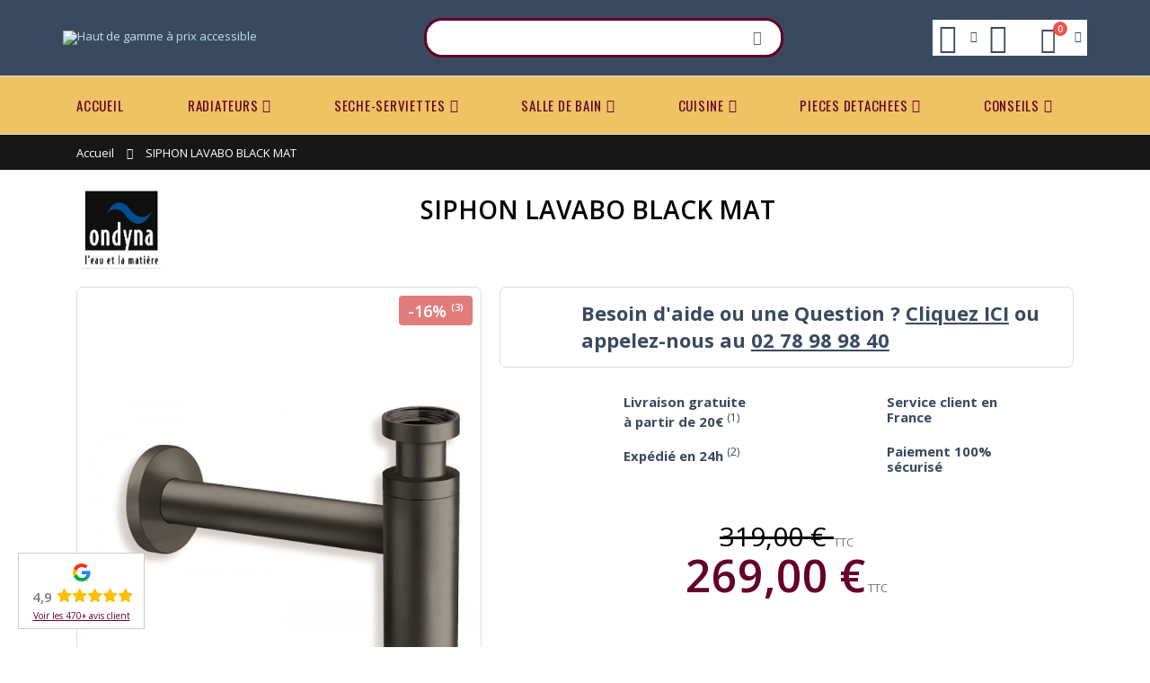

--- FILE ---
content_type: text/html; charset=UTF-8
request_url: https://www.cyber-confort.fr/siphon-lavabo-black-mat.html
body_size: 20434
content:
<!DOCTYPE html>
<html lang="fr">
<head>
<meta http-equiv="Content-Type" content="text/html; charset=utf-8" />
<title>Siphon droit de lavabo ou lave-main laiton recoupable design</title>
<meta name="description" content="Siphon de lavabo laiton finition chromé ou inox design.
Siphons de lavabo ou lave-mains : retrouvez notre sélection de siphons et bondes laiton  chez votre spécialiste de la salle de bain cyber-confort." />
<meta name="keywords" content="Radiateur, robinetterie, mitigeur, mélangeur, thermostatique, sèche serviette, chauffage central, electrique, thermostat, régulation.
Pièces détachées robinetteries et radiateurs
Livraison sous 48 H pour de nombreux produits" />
<meta name="robots" content="INDEX,FOLLOW" />
	
<meta name="viewport" content="width=device-width, initial-scale=1.0"/>
<link rel="shortcut icon" href="https://www.cyber-confort.fr/media/favicon/default/favicon.ico" type="image/x-icon" />
<link rel="apple-touch-icon" sizes="120x120" href="https://www.cyber-confort.fr/media/favicon/default/apple-touch-icon.png">
<link rel="icon" type="image/png" sizes="32x32" href="https://www.cyber-confort.fr/media/favicon/default/favicon-32x32.png">
<link rel="icon" type="image/png" sizes="16x16" href="https://www.cyber-confort.fr/media/favicon/default/favicon-16x16.png">
<link rel="manifest" href="https://www.cyber-confort.fr/media/favicon/default/site.webmanifest">
<link rel="mask-icon" href="https://www.cyber-confort.fr/media/favicon/default/safari-pinned-tab.svg" color="#394A60">
<meta name="apple-mobile-web-app-title" content="Cyber-confort">
<meta name="application-name" content="Cyber-confort">
<meta name="msapplication-TileColor" content="#394A60">
<meta name="msapplication-config" content="https://www.cyber-confort.fr/media/favicon/default/browserconfig.xml">
<meta name="theme-color" content="#394A60">

<link rel="stylesheet" href='//fonts.googleapis.com/css?family=Open+Sans%3A300%2C300italic%2C400%2C400italic%2C600%2C600italic%2C700%2C700italic%2C800%2C800italic&subset=latin' type='text/css' />
<link href="//fonts.googleapis.com/css?family=Shadows+Into+Light|Oswald:300,400,700|Poppins:300,400,500,600,700|Open+Sans%3A300%2C300italic%2C400%2C400italic%2C600%2C600italic%2C700%2C700italic%2C800%2C800italic" rel="stylesheet">
<link rel="stylesheet" type="text/css" href="https://www.cyber-confort.fr/media/css_secure/9932ef4cd95a56919814a45fd2122b98.css" />
<link rel="stylesheet" type="text/css" href="https://www.cyber-confort.fr/media/css_secure/61e5e1150131ea18274aabeaf5886485.css" media="all" />
<link rel="stylesheet" type="text/css" href="https://www.cyber-confort.fr/media/css_secure/bca1e42024a039d20c3fc3d005d9aa01.css" media="print" />
<script type="text/javascript" src="https://www.cyber-confort.fr/media/js/8db5353bc114452fe60814c5f401e741.js"></script>
<link rel="canonical" href="https://www.cyber-confort.fr/siphon-lavabo-black-mat.html" />
<!--[if gt IE 7]>
<link rel="stylesheet" type="text/css" href="https://www.cyber-confort.fr/media/css_secure/b5a499a81b006ea92f1d33690bc2947b.css" media="all" />
<![endif]-->
<!--[if lt IE 7]>
<script type="text/javascript" src="https://www.cyber-confort.fr/media/js/837c673466fda08f7c84a44e552f1e3f.js"></script>
<![endif]-->
<!--[if lt IE 9]>
<script type="text/javascript" src="https://www.cyber-confort.fr/media/js/a7610b80d005dfa06a081d1c71d8fa5d.js"></script>
<![endif]-->

<script type="text/javascript">
//<![CDATA[
Mage.Cookies.path     = '/';
Mage.Cookies.domain   = '.www.cyber-confort.fr';
//]]>
</script>

<script type="text/javascript">
//<![CDATA[
optionalZipCountries = ["DZ","DE","AD","AT","BE","BG","CA","CN","CY","HR","DK","ES","EE","FI","GR","GP","HU","IE","IS","IL","IT","LV","LI","LT","LU","MA","MQ","MC","NO","NL","PL","PT","RO","GB","CZ","SM","RS","SK","SI","CH","SE","TN","TR","UA","AE","US"];
//]]>
</script>
                <!-- BEGIN GOOGLE ANALYTICS 4 CODE -->
        <script async src="https://www.googletagmanager.com/gtag/js?id=G-ZR13K0E7LG"></script>
        <script type="text/javascript">
            window.dataLayer = window.dataLayer || [];
            function gtag(){dataLayer.push(arguments);}
            gtag('js', new Date());
            gtag('config', 'G-ZR13K0E7LG');
        </script>
        <!-- END GOOGLE ANALYTICS 4 CODE -->
            <link rel="stylesheet" type="text/css" href="https://www.cyber-confort.fr/media/css_secure/23cbf395217f2cf74e331c2e5dc7661b.css" />
<link rel="stylesheet" type="text/css" href="https://www.cyber-confort.fr/media/css_secure/4cfb4ba27e2c327ec28a1922f23b4883.css" media="all" />
<script type="text/javascript" src="https://www.cyber-confort.fr/media/js/0fdf0958c2524972a07a649f7cff9a3c.js"></script>

<script type="text/javascript">//<![CDATA[
        var Translator = new Translate({"Please select an option.":"S\u00e9lectionnez une option","This is a required field.":"Ce champ est obligatoire.","Please enter a valid number in this field.":"Veuillez saisir un nombre valide.","Please use letters only (a-z or A-Z) in this field.":"Veuillez utiliser uniquement des lettres (a-z ou A-Z) dans ce champ.","Please use only letters (a-z), numbers (0-9) or underscore(_) in this field, first character should be a letter.":"Veuillez utiliser uniquement des lettres (a-z), des chiffres (0-9) ou underscore (_) dans ce champ, en commen\u00e7ant par une lettre.","Please enter a valid phone number. For example (123) 456-7890 or 123-456-7890.":"Veuillez saisir un num\u00e9ro de t\u00e9l\u00e9phone valide.","Please enter a valid date.":"Veuillez saisir une date valide.","Please enter a valid email address. For example johndoe@domain.com.":"Veuillez saisir une adresse email valide.","Please enter more characters or clean leading or trailing spaces.":"Votre mot de passe doit comporter au moins 7 caract\u00e8res.","Please make sure your passwords match.":"V\u00e9rifiez que vos mots de passe concordent.","Please enter a valid URL. For example http:\/\/www.example.com or www.example.com":"Veuillez saisir une URL valide. Par exemple http:\/\/www.exemple.com ou www.exemple.com","Please enter a valid social security number. For example 123-45-6789.":"Veuillez saisir un num\u00e9ro de s\u00e9curit\u00e9 sociale valide. Par exemple 123-45-6789.","Please enter a valid zip code. For example 90602 or 90602-1234.":"Veuillez saisir un code postal valide. Par exemple 92100.","Please enter a valid zip code.":"Veuillez saisir un code postal valide.","Please use this date format: dd\/mm\/yyyy. For example 17\/03\/2006 for the 17th of March, 2006.":"Veuillez utiliser ce format de date : jj\/mm\/aaaa. Par exemple, 21\/12\/2012 pour le 21 D\u00e9cembre 2012.","Please enter a valid $ amount. For example $100.00.":"Veuillez saisir un montant valide. Par exemple 100.00 \u20ac.","Please select one of the above options.":"Veuillez choisir une des options ci-dessus.","Please select one of the options.":"Veuillez choisir une des options.","Please select State\/Province.":"Veuillez choisir un \u00e9tat\/province.","Please enter a number greater than 0 in this field.":"Veuillez saisir un nombre sup\u00e9rieur \u00e0 0 dans ce champ.","Please enter a valid credit card number.":"Veuillez saisir un num\u00e9ro de carte bancaire valide.","Please enter a valid credit card verification number.":"Veuillez saisir un num\u00e9ro de v\u00e9rification de carte bancaire valide.","Please wait, loading...":"Veuillez patienter, chargement en cours...","This date is a required value.":"Cette date est obligatoire.","Complete":"Termin\u00e9","Add Products":"Ajouter des produits","Maximum allowed file size for upload is":"La taille de fichier maximale autoris\u00e9e est de","Please check your server PHP settings.":"V\u00e9rifiez la configuration PHP de votre serveur.","There are files that were selected but not uploaded yet. After switching to another tab your selections will be lost. Do you wish to continue ?":"Des fichiers qui \u00e9taient s\u00e9electionn\u00e9es n'ont pas encore \u00e9t\u00e9 t\u00e9l\u00e9vers\u00e9. Si vous changez d'onglet, votre s\u00e9lection sera perdue. Souhaitez-vous continuer ?","Uploading...":"T\u00e9l\u00e9versement en cours...","Please choose to register or to checkout as a guest":"Choisissez de vous enregistrer ou de passer votre commande en tant qu'invit\u00e9","Your order cannot be completed at this time as there is no shipping methods available for it. Please make necessary changes in your shipping address.":"Vous ne pouvez pas continuer votre commande car aucun mode de livraison n'est disponible pour votre adresse.","Please specify shipping method.":"Choisissez un mode de livraison.","Your order cannot be completed at this time as there is no payment methods available for it.":"Vous ne pouvez pas continuer votre commande car aucun mode de paiement n'est disponible.","Please specify payment method.":"Choisissez un mode de paiement.","Add to Cart":"Ajouter au panier","In Stock":"En stock","Out of Stock":"Pas en stock"});
        //]]></script><script type="text/javascript">
//<![CDATA[
if (typeof dailydealTimeCountersCategory == 'undefined') {
	var dailydealTimeCountersCategory = new Array();
	var i = 0;
}
//]]>
</script></head>
<body class=" catalog-product-view catalog-product-view product-siphon-lavabo-black-mat">
<div class="wrapper">
        <noscript>
        <div class="global-site-notice noscript">
            <div class="notice-inner">
                <p>
                    <strong>JavaScript seems to be disabled in your browser.</strong><br />
                    Javascript doit être activé dans votre navigateur pour utiliser toutes les fonctionnalités de ce site.                </p>
            </div>
        </div>
    </noscript>
    <div class="page">
                <div class="header-container type20 header-newskin">
    <div class="header container">
        <div class="menu-icon">
            <a href="javascript:void(0)" title="Menu">
                <i class="fa fa-bars"></i><span>Menu</span>
            </a>
        </div>
                <a href="https://www.cyber-confort.fr/" title="Haut de gamme à prix accessible" class="logo">
            <img src="https://www.cyber-confort.fr/skin/frontend/smartwave/maah/images/logo.png" alt="Haut de gamme à prix accessible" />
            <strong class="logo-alt">Haut de gamme à prix accessible</strong>
        </a>
                <div class="search-area">
            <form id="search_mini_form" action="//www.cyber-confort.fr/catalogsearch/result/" method="get">
    <div class="form-search no-padding">
        <label for="search">Rechercher :</label>
                <input id="search" type="text" name="q" class="input-text" />
                <button type="submit" title="Recherche" class="button"><i class="icon-search"></i></button>
                <div class="clearer"></div>
    </div>
</form>
<script type="text/javascript">
//<![CDATA[
//]]>
</script>
        </div>
        <div class="cart-area">
            <div class="help-inner">
    <div class="help-area">
        <div class="help-icon">
            <a class="help-link" href="javascript:void(0)">
                <span class="help-label">links</span><i class="icon-help"></i>
            </a>
            <div class="header-popin-help header-popin block-content theme-border-color">
                <div class="help-reminder">
                    <h6>Besoin d'aide ?</h6>Appelez-nous au <strong>02 78 98 98 40</strong><br />ou écrivez-nous à <strong>contact@cyber-confort.fr</strong><br />du lundi au vendredi de 9h00 à 17h30                </div>
            </div>
            <script type="text/javascript">
                jQuery(function($){
                    $('.help-icon').mouseover(function(e){
                        $(this).children('.header-popin-help').fadeIn(200);
                        return false;
                    }).mouseleave(function(e){
                        $(this).children('.header-popin-help').fadeOut(200);
                        return false;
                    });
                });
            </script>
        </div>
    </div>
</div>
            <div class="top-links-inner">
                                                <div class="top-links-area">
                            <div class="top-links-icon">
            <a class="top-links-link without-link" href="https://www.cyber-confort.fr/customer/account/?___SID=U" title="Mon compte" >
                <span class="top-links-label">links</span><i class="icon-top-links"></i>
            </a>
        </div>
            </div>
                <div class="clearer"></div>
            </div>
            <div class="mini-cart">
    <a href="javascript:void(0)" class="mybag-link">
        <span class="minicart-label">Cart</span>
        <i class="icon-mini-cart"></i>
        <span class="cart-info">
            <span class="cart-qty">0</span><span>Item(s)</span>
        </span>
    </a>
    <div class="topCartContent header-popin block-content theme-border-color">
        <div class="inner-wrapper">
                                    <p class="cart-empty">
                Votre panier est vide.            </p>
                    </div>
    </div>
    <script type="text/javascript">
        jQuery(function($){
            $('.mini-cart').mouseover(function(e){
                $(this).children('.topCartContent').fadeIn(200);
                return false;
            }).mouseleave(function(e){
                $(this).children('.topCartContent').fadeOut(200);
                return false;
            });
        });
    </script>
</div>        </div>
            </div>
    <div class="header-wrapper">
<div class="main-nav">
    <div class="container">            
        <div class="menu-wrapper">
            <div class="menu-all-pages-container">
                <ul class="menu">
                    <li class="">
    <a href="//www.cyber-confort.fr/">
       <span>Accueil</span>
    </a>
</li>
<li class="menu-full-width  " >
<a href="//www.cyber-confort.fr/radiateurs.html">RADIATEURS</a>
<div class="nav-sublist-dropdown" style="display: none;">
<div class="container">
<div class="mega-columns row">
<div class="block1 col-sm-12">
<div class="sw-row">
<ul>
<li class="menu-item menu-item-has-children menu-parent-item col-sw-3  "><a class="level1" data-id="590" href="//www.cyber-confort.fr/radiateurs/chauffage-central.html"><span>Chauffage Central</span></a><div class="nav-sublist level1"><ul><li class="menu-item "><a class="level2" data-id="601" href="//www.cyber-confort.fr/radiateurs/chauffage-central/angle-ou-arrondi.html"><span>Angle ou Arrondi</span></a></li><li class="menu-item "><a class="level2" data-id="599" href="//www.cyber-confort.fr/radiateurs/chauffage-central/claustra.html"><span>Claustra</span></a></li><li class="menu-item "><a class="level2" data-id="596" href="//www.cyber-confort.fr/radiateurs/chauffage-central/design.html"><span>Design</span></a></li><li class="menu-item "><a class="level2" data-id="809" href="//www.cyber-confort.fr/radiateurs/chauffage-central/encastre-caniveau.html"><span>Encastré / Caniveau</span></a></li><li class="menu-item "><a class="level2" data-id="598" href="//www.cyber-confort.fr/radiateurs/chauffage-central/fonte.html"><span>Fonte</span></a></li><li class="menu-item "><a class="level2" data-id="699" href="//www.cyber-confort.fr/radiateurs/chauffage-central/haut-de-gamme.html"><span>Haut de Gamme</span></a></li><li class="menu-item "><a class="level2" data-id="595" href="//www.cyber-confort.fr/radiateurs/chauffage-central/lisse.html"><span>Lisse</span></a></li><li class="menu-item "><a class="level2" data-id="603" href="//www.cyber-confort.fr/radiateurs/chauffage-central/meilleurs-prix.html"><span>Meilleurs Prix</span></a></li><li class="menu-item "><a class="level2" data-id="602" href="//www.cyber-confort.fr/radiateurs/chauffage-central/miroir.html"><span>Miroir</span></a></li><li class="menu-item "><a class="level2" data-id="594" href="//www.cyber-confort.fr/radiateurs/chauffage-central/plinthe.html"><span>Plinthe</span></a></li><li class="menu-item "><a class="level2" data-id="597" href="//www.cyber-confort.fr/radiateurs/chauffage-central/retro.html"><span>Retro</span></a></li><li class="menu-item "><a class="level2" data-id="600" href="//www.cyber-confort.fr/radiateurs/chauffage-central/sur-mesure.html"><span>Sur Mesure</span></a></li><li class="menu-item "><a class="level2" data-id="719" href="//www.cyber-confort.fr/radiateurs/chauffage-central/sur-pieds.html"><span>Sur Pieds</span></a></li><li class="menu-item "><a class="level2" data-id="762" href="//www.cyber-confort.fr/radiateurs/chauffage-central/tubulaire.html"><span>Tubulaire</span></a></li></ul></div></li><li class="menu-item menu-item-has-children menu-parent-item col-sw-3  "><a class="level1" data-id="591" href="//www.cyber-confort.fr/radiateurs/electrique.html"><span>Electrique</span></a><div class="nav-sublist level1"><ul><li class="menu-item "><a class="level2" data-id="697" href="//www.cyber-confort.fr/radiateurs/electrique/angle-ou-arrondi.html"><span>Angle ou Arrondi</span></a></li><li class="menu-item "><a class="level2" data-id="609" href="//www.cyber-confort.fr/radiateurs/electrique/claustra.html"><span>Claustra</span></a></li><li class="menu-item "><a class="level2" data-id="606" href="//www.cyber-confort.fr/radiateurs/electrique/design.html"><span>Design</span></a></li><li class="menu-item "><a class="level2" data-id="605" href="//www.cyber-confort.fr/radiateurs/electrique/lisse.html"><span>Face Lisse</span></a></li><li class="menu-item "><a class="level2" data-id="608" href="//www.cyber-confort.fr/radiateurs/electrique/fonte.html"><span>Fonte</span></a></li><li class="menu-item "><a class="level2" data-id="700" href="//www.cyber-confort.fr/radiateurs/electrique/haut-de-gamme.html"><span>Haut de Gamme</span></a></li><li class="menu-item "><a class="level2" data-id="612" href="//www.cyber-confort.fr/radiateurs/electrique/meilleurs-prix.html"><span>Meilleurs Prix</span></a></li><li class="menu-item "><a class="level2" data-id="611" href="//www.cyber-confort.fr/radiateurs/electrique/miroir.html"><span>Miroir</span></a></li><li class="menu-item "><a class="level2" data-id="604" href="//www.cyber-confort.fr/radiateurs/electrique/plinthe.html"><span>Plinthe</span></a></li><li class="menu-item "><a class="level2" data-id="607" href="//www.cyber-confort.fr/radiateurs/electrique/retro.html"><span>Retro</span></a></li><li class="menu-item "><a class="level2" data-id="811" href="//www.cyber-confort.fr/radiateurs/electrique/vertical.html"><span>Vertical</span></a></li></ul></div></li><li class="menu-item menu-item-has-children menu-parent-item col-sw-3  "><a class="level1" data-id="723" href="//www.cyber-confort.fr/radiateurs/par-fabricant.html"><span>Par Fabricant</span></a><div class="nav-sublist level1"><ul><li class="menu-item "><a class="level2" data-id="724" href="//www.cyber-confort.fr/radiateurs/par-fabricant/acova.html"><span>ACOVA</span></a></li><li class="menu-item "><a class="level2" data-id="729" href="//www.cyber-confort.fr/radiateurs/par-fabricant/brem.html"><span>BREM</span></a></li><li class="menu-item "><a class="level2" data-id="730" href="//www.cyber-confort.fr/radiateurs/par-fabricant/brugman.html"><span>BRUGMAN</span></a></li><li class="menu-item "><a class="level2" data-id="731" href="//www.cyber-confort.fr/radiateurs/par-fabricant/chappee.html"><span>CHAPPEE</span></a></li><li class="menu-item "><a class="level2" data-id="732" href="//www.cyber-confort.fr/radiateurs/par-fabricant/cinier.html"><span>CINIER</span></a></li><li class="menu-item "><a class="level2" data-id="735" href="//www.cyber-confort.fr/radiateurs/par-fabricant/enix.html"><span>ENIX</span></a></li><li class="menu-item "><a class="level2" data-id="733" href="//www.cyber-confort.fr/radiateurs/par-fabricant/finimetal.html"><span>FINIMETAL</span></a></li><li class="menu-item "><a class="level2" data-id="728" href="//www.cyber-confort.fr/radiateurs/par-fabricant/irsap.html"><span>IRSAP</span></a></li><li class="menu-item "><a class="level2" data-id="734" href="//www.cyber-confort.fr/radiateurs/par-fabricant/isan.html"><span>ISAN</span></a></li><li class="menu-item "><a class="level2" data-id="726" href="//www.cyber-confort.fr/radiateurs/par-fabricant/jaga.html"><span>JAGA</span></a></li><li class="menu-item "><a class="level2" data-id="725" href="//www.cyber-confort.fr/radiateurs/par-fabricant/terma.html"><span>TERMA</span></a></li><li class="menu-item "><a class="level2" data-id="736" href="//www.cyber-confort.fr/radiateurs/par-fabricant/vasco.html"><span>VASCO</span></a></li><li class="menu-item "><a class="level2" data-id="727" href="//www.cyber-confort.fr/radiateurs/par-fabricant/zehnder.html"><span>ZEHNDER</span></a></li></ul></div></li>
</ul>
</div>
</div>
</div>
</div>
</div>
</li>
<li class="menu-full-width  " >
<a href="//www.cyber-confort.fr/seche-serviettes.html">SECHE-SERVIETTES</a>
<div class="nav-sublist-dropdown" style="display: none;">
<div class="container">
<div class="mega-columns row">
<div class="block1 col-sm-12">
<div class="sw-row">
<ul>
<li class="menu-item menu-item-has-children menu-parent-item col-sw-6  "><a class="level1" data-id="627" href="//www.cyber-confort.fr/seche-serviettes/chauffage-central.html"><span>Chauffage Central</span></a><div class="nav-sublist level1"><ul><li class="menu-item "><a class="level2" data-id="750" href="//www.cyber-confort.fr/seche-serviettes/chauffage-central/angle-ou-arrondi.html"><span>Angle ou Arrondi</span></a></li><li class="menu-item "><a class="level2" data-id="639" href="//www.cyber-confort.fr/seche-serviettes/chauffage-central/asymetrique.html"><span>Asymétrique</span></a></li><li class="menu-item "><a class="level2" data-id="643" href="//www.cyber-confort.fr/seche-serviettes/chauffage-central/chrome.html"><span>Chromé</span></a></li><li class="menu-item "><a class="level2" data-id="641" href="//www.cyber-confort.fr/seche-serviettes/chauffage-central/claustra.html"><span>Claustra</span></a></li><li class="menu-item "><a class="level2" data-id="628" href="//www.cyber-confort.fr/seche-serviettes/chauffage-central/design.html"><span>Design</span></a></li><li class="menu-item "><a class="level2" data-id="756" href="//www.cyber-confort.fr/seche-serviettes/chauffage-central/etagere.html"><span>Etagère</span></a></li><li class="menu-item "><a class="level2" data-id="642" href="//www.cyber-confort.fr/seche-serviettes/chauffage-central/etroit-45cm.html"><span>Etroit (moins de 45cm )</span></a></li><li class="menu-item "><a class="level2" data-id="640" href="//www.cyber-confort.fr/seche-serviettes/chauffage-central/haut-de-gamme.html"><span>Haut de Gamme</span></a></li><li class="menu-item "><a class="level2" data-id="644" href="//www.cyber-confort.fr/seche-serviettes/chauffage-central/horizontal.html"><span>Horizontal</span></a></li><li class="menu-item "><a class="level2" data-id="645" href="//www.cyber-confort.fr/seche-serviettes/chauffage-central/meilleurs-prix.html"><span>Meilleurs Prix</span></a></li><li class="menu-item "><a class="level2" data-id="752" href="//www.cyber-confort.fr/seche-serviettes/chauffage-central/miroir.html"><span>Miroir</span></a></li><li class="menu-item "><a class="level2" data-id="701" href="//www.cyber-confort.fr/seche-serviettes/chauffage-central/retro.html"><span>Retro</span></a></li><li class="menu-item "><a class="level2" data-id="721" href="//www.cyber-confort.fr/seche-serviettes/chauffage-central/sur-pieds.html"><span>Sur Pieds</span></a></li></ul></div></li><li class="menu-item menu-item-has-children menu-parent-item col-sw-6  "><a class="level1" data-id="629" href="//www.cyber-confort.fr/seche-serviettes/electrique.html"><span>Electrique</span></a><div class="nav-sublist level1"><ul><li class="menu-item "><a class="level2" data-id="751" href="//www.cyber-confort.fr/seche-serviettes/electrique/angle-ou-arrondi.html"><span>Angle ou Arrondi</span></a></li><li class="menu-item "><a class="level2" data-id="704" href="//www.cyber-confort.fr/seche-serviettes/electrique/asymetrique-electrique.html"><span>Asymétrique</span></a></li><li class="menu-item "><a class="level2" data-id="707" href="//www.cyber-confort.fr/seche-serviettes/electrique/chrome.html"><span>Chromé</span></a></li><li class="menu-item "><a class="level2" data-id="705" href="//www.cyber-confort.fr/seche-serviettes/electrique/claustra.html"><span>Claustra</span></a></li><li class="menu-item "><a class="level2" data-id="702" href="//www.cyber-confort.fr/seche-serviettes/electrique/design.html"><span>Design</span></a></li><li class="menu-item "><a class="level2" data-id="706" href="//www.cyber-confort.fr/seche-serviettes/electrique/etroit-moins-de-45cm.html"><span>Etroit (moins de 45cm)</span></a></li><li class="menu-item "><a class="level2" data-id="703" href="//www.cyber-confort.fr/seche-serviettes/electrique/haut-de-gamme.html"><span>Haut de Gamme</span></a></li><li class="menu-item "><a class="level2" data-id="708" href="//www.cyber-confort.fr/seche-serviettes/electrique/horizontale.html"><span>Horizontale</span></a></li><li class="menu-item "><a class="level2" data-id="710" href="//www.cyber-confort.fr/seche-serviettes/electrique/meilleurs-prix.html"><span>Meilleurs Prix</span></a></li><li class="menu-item "><a class="level2" data-id="709" href="//www.cyber-confort.fr/seche-serviettes/electrique/retro.html"><span>Rétro</span></a></li></ul></div></li><li class="menu-item menu-item-has-children menu-parent-item col-sw-6  "><a class="level1" data-id="792" href="//www.cyber-confort.fr/seche-serviettes/divers.html"><span>Divers</span></a><div class="nav-sublist level1"><ul><li class="menu-item "><a class="level2" data-id="757" href="//www.cyber-confort.fr/seche-serviettes/divers/en-stock.html"><span>EN STOCK</span></a></li><li class="menu-item "><a class="level2" data-id="630" href="//www.cyber-confort.fr/seche-serviettes/divers/mixte.html"><span>Mixte</span></a></li><li class="menu-item "><a class="level2" data-id="646" href="//www.cyber-confort.fr/seche-serviettes/divers/soufflant.html"><span>Soufflant</span></a></li></ul></div></li><li class="menu-item menu-item-has-children menu-parent-item col-sw-6  "><a class="level1" data-id="737" href="//www.cyber-confort.fr/seche-serviettes/par-fabricant.html"><span>Par Fabricant</span></a><div class="nav-sublist level1"><ul><li class="menu-item "><a class="level2" data-id="738" href="//www.cyber-confort.fr/seche-serviettes/par-fabricant/acova.html"><span>ACOVA</span></a></li><li class="menu-item "><a class="level2" data-id="739" href="//www.cyber-confort.fr/seche-serviettes/par-fabricant/brem.html"><span>BREM</span></a></li><li class="menu-item "><a class="level2" data-id="740" href="//www.cyber-confort.fr/seche-serviettes/par-fabricant/cinier.html"><span>CINIER</span></a></li><li class="menu-item "><a class="level2" data-id="741" href="//www.cyber-confort.fr/seche-serviettes/par-fabricant/enix.html"><span>ENIX</span></a></li><li class="menu-item "><a class="level2" data-id="743" href="//www.cyber-confort.fr/seche-serviettes/par-fabricant/irsap.html"><span>IRSAP</span></a></li><li class="menu-item "><a class="level2" data-id="747" href="//www.cyber-confort.fr/seche-serviettes/par-fabricant/terma.html"><span>TERMA</span></a></li><li class="menu-item "><a class="level2" data-id="749" href="//www.cyber-confort.fr/seche-serviettes/par-fabricant/zehnder.html"><span>ZEHNDER</span></a></li></ul></div></li>
</ul>
</div>
</div>
</div>
</div>
</div>
</li>
<li class="menu-full-width  " >
<a href="//www.cyber-confort.fr/salle-de-bain.html">SALLE DE BAIN</a>
<div class="nav-sublist-dropdown" style="display: none;">
<div class="container">
<div class="mega-columns row">
<div class="block1 col-sm-12">
<div class="sw-row">
<ul>
<li class="menu-item menu-item-has-children menu-parent-item col-sw-6  "><a class="level1" data-id="782" href="//www.cyber-confort.fr/salle-de-bain/bain-1.html"><span>BAIN</span></a><div class="nav-sublist level1"><ul><li class="menu-item "><a class="level2" data-id="663" href="//www.cyber-confort.fr/salle-de-bain/bain-1/baignoire-ilot.html"><span>Baignoire</span></a></li><li class="menu-item "><a class="level2" data-id="633" href="//www.cyber-confort.fr/salle-de-bain/bain-1/bain-douche.html"><span>Melangeur Bain / Douche</span></a></li><li class="menu-item "><a class="level2" data-id="786" href="//www.cyber-confort.fr/salle-de-bain/bain-1/encastre.html"><span>Encastré</span></a></li><li class="menu-item "><a class="level2" data-id="785" href="//www.cyber-confort.fr/salle-de-bain/bain-1/robinetterie.html"><span>Robinetterie</span></a></li></ul></div></li><li class="menu-item menu-item-has-children menu-parent-item col-sw-6  "><a class="level1" data-id="781" href="//www.cyber-confort.fr/salle-de-bain/douche-1.html"><span>DOUCHE</span></a><div class="nav-sublist level1"><ul><li class="menu-item "><a class="level2" data-id="651" href="//www.cyber-confort.fr/salle-de-bain/douche-1/colonne-de-douche.html"><span>Colonne de douche</span></a></li><li class="menu-item "><a class="level2" data-id="760" href="//www.cyber-confort.fr/salle-de-bain/douche-1/receveur-de-douche.html"><span>Receveur de Douche</span></a></li><li class="menu-item "><a class="level2" data-id="653" href="//www.cyber-confort.fr/salle-de-bain/douche-1/encastree.html"><span>Encastrée</span></a></li><li class="menu-item "><a class="level2" data-id="787" href="//www.cyber-confort.fr/salle-de-bain/douche-1/robinetterie.html"><span>Robinetterie</span></a></li></ul></div></li><li class="menu-item menu-item-has-children menu-parent-item col-sw-6  "><a class="level1" data-id="783" href="//www.cyber-confort.fr/salle-de-bain/lavabo.html"><span>LAVABO</span></a><div class="nav-sublist level1"><ul><li class="menu-item "><a class="level2" data-id="774" href="//www.cyber-confort.fr/salle-de-bain/lavabo/melangeur.html"><span>Mélangeur</span></a></li><li class="menu-item "><a class="level2" data-id="779" href="//www.cyber-confort.fr/salle-de-bain/lavabo/mitigeur.html"><span>Mitigeur</span></a></li><li class="menu-item menu-item-has-children menu-parent-item "><a class="level2" data-id="634" href="//www.cyber-confort.fr/salle-de-bain/lavabo/vasque-et-lavabo.html"><span>Vasque et Lavabo</span></a><div class="nav-sublist level2"><ul><li class="menu-item "><a class="level3" data-id="657" href="//www.cyber-confort.fr/salle-de-bain/lavabo/vasque-et-lavabo/retro.html"><span>Retro</span></a></li><li class="menu-item "><a class="level3" data-id="658" href="//www.cyber-confort.fr/salle-de-bain/lavabo/vasque-et-lavabo/ceramique.html"><span>Ceramique</span></a></li></ul></div></li><li class="menu-item "><a class="level2" data-id="789" href="//www.cyber-confort.fr/salle-de-bain/lavabo/lave-mains.html"><span>Lave Mains</span></a></li><li class="menu-item "><a class="level2" data-id="790" href="//www.cyber-confort.fr/salle-de-bain/lavabo/robinet.html"><span>Robinet</span></a></li></ul></div></li><li class="menu-item menu-item-has-children menu-parent-item col-sw-6  "><a class="level1" data-id="637" href="//www.cyber-confort.fr/salle-de-bain/wc.html"><span>WC</span></a><div class="nav-sublist level1"><ul><li class="menu-item "><a class="level2" data-id="780" href="//www.cyber-confort.fr/salle-de-bain/wc/bider.html"><span>Bidet</span></a></li><li class="menu-item "><a class="level2" data-id="666" href="//www.cyber-confort.fr/salle-de-bain/wc/robinet.html"><span>Robinet</span></a></li><li class="menu-item "><a class="level2" data-id="668" href="//www.cyber-confort.fr/salle-de-bain/wc/suspendu.html"><span>Suspendu</span></a></li><li class="menu-item "><a class="level2" data-id="669" href="//www.cyber-confort.fr/salle-de-bain/wc/retro.html"><span>Retro</span></a></li><li class="menu-item "><a class="level2" data-id="670" href="//www.cyber-confort.fr/salle-de-bain/wc/abbatant.html"><span>Abbatant</span></a></li></ul></div></li><li class="menu-item menu-item-has-children menu-parent-item col-sw-6  "><a class="level1" data-id="754" href="//www.cyber-confort.fr/salle-de-bain/par-fabricant.html"><span>Par Fabricant</span></a><div class="nav-sublist level1"><ul><li class="menu-item "><a class="level2" data-id="794" href="//www.cyber-confort.fr/salle-de-bain/par-fabricant/burlington.html"><span>BURLINGTON</span></a></li><li class="menu-item "><a class="level2" data-id="761" href="//www.cyber-confort.fr/salle-de-bain/par-fabricant/duplach.html"><span>DUPLACH</span></a></li><li class="menu-item "><a class="level2" data-id="667" href="//www.cyber-confort.fr/salle-de-bain/par-fabricant/geberit.html"><span>GEBERIT</span></a></li><li class="menu-item "><a class="level2" data-id="775" href="//www.cyber-confort.fr/salle-de-bain/par-fabricant/horus.html"><span>HORUS</span></a></li><li class="menu-item "><a class="level2" data-id="805" href="//www.cyber-confort.fr/salle-de-bain/par-fabricant/kinedo.html"><span>KINEDO</span></a></li><li class="menu-item "><a class="level2" data-id="784" href="//www.cyber-confort.fr/salle-de-bain/par-fabricant/margot"><span>MARGOT</span></a></li><li class="menu-item "><a class="level2" data-id="755" href="//www.cyber-confort.fr/salle-de-bain/par-fabricant/valentin.html"><span>VALENTIN</span></a></li></ul></div></li><li class="menu-item menu-item-has-children menu-parent-item col-sw-6  "><a class="level1" data-id="799" href="//www.cyber-confort.fr/salle-de-bain/horus.html"><span>HORUS</span></a><div class="nav-sublist level1"><ul><li class="menu-item "><a class="level2" data-id="804" href="//www.cyber-confort.fr/salle-de-bain/horus/ascott.html"><span>Ascott</span></a></li><li class="menu-item "><a class="level2" data-id="801" href="//www.cyber-confort.fr/salle-de-bain/horus/eloise.html"><span>Eloise</span></a></li><li class="menu-item "><a class="level2" data-id="800" href="//www.cyber-confort.fr/salle-de-bain/horus/julia-victoria.html"><span>Julia / Victoria</span></a></li><li class="menu-item "><a class="level2" data-id="803" href="//www.cyber-confort.fr/salle-de-bain/horus/montmartre.html"><span>Montmartre</span></a></li><li class="menu-item "><a class="level2" data-id="807" href="//www.cyber-confort.fr/salle-de-bain/horus/myriad.html"><span>Myriad</span></a></li><li class="menu-item "><a class="level2" data-id="802" href="//www.cyber-confort.fr/salle-de-bain/horus/nouvelle-vague.html"><span>Nouvelle Vague</span></a></li><li class="menu-item "><a class="level2" data-id="810" href="//www.cyber-confort.fr/salle-de-bain/horus/zephyr.html"><span>Zephyr</span></a></li></ul></div></li><li class="menu-item col-sw-6  "><a class="level1" data-id="711" href="//www.cyber-confort.fr/salle-de-bain/haut-de-gamme.html"><span>Haut de Gamme</span></a></li><li class="menu-item col-sw-6  "><a class="level1" data-id="655" href="//www.cyber-confort.fr/salle-de-bain/accessoires-1.html"><span>Accessoires</span></a></li><li class="menu-item menu-item-has-children menu-parent-item col-sw-6  "><a class="level1" data-id="635" href="//www.cyber-confort.fr/salle-de-bain/robinet.html"><span>Meilleurs Prix</span></a><div class="nav-sublist level1"><ul><li class="menu-item "><a class="level2" data-id="660" href="//www.cyber-confort.fr/salle-de-bain/robinet/retro.html"><span>Retro</span></a></li><li class="menu-item "><a class="level2" data-id="661" href="//www.cyber-confort.fr/salle-de-bain/robinet/meilleurs-prix.html"><span>Meilleurs Prix</span></a></li><li class="menu-item "><a class="level2" data-id="662" href="//www.cyber-confort.fr/salle-de-bain/robinet/design.html"><span>Design</span></a></li></ul></div></li>
</ul>
</div>
</div>
</div>
</div>
</div>
</li>
<li class="menu-full-width  " >
<a href="//www.cyber-confort.fr/cuisine.html">CUISINE</a>
<div class="nav-sublist-dropdown" style="display: none;">
<div class="container">
<div class="mega-columns row">
<div class="block1 col-sm-12">
<div class="sw-row">
<ul>
<li class="menu-item menu-item-has-children menu-parent-item col-sw-6  "><a class="level1" data-id="672" href="//www.cyber-confort.fr/cuisine/evier.html"><span>Evier</span></a><div class="nav-sublist level1"><ul><li class="menu-item "><a class="level2" data-id="673" href="//www.cyber-confort.fr/cuisine/evier/retro.html"><span>Retro</span></a></li><li class="menu-item "><a class="level2" data-id="674" href="//www.cyber-confort.fr/cuisine/evier/ceramique.html"><span>Ceramique</span></a></li><li class="menu-item "><a class="level2" data-id="716" href="//www.cyber-confort.fr/cuisine/evier/inox.html"><span>Inox</span></a></li></ul></div></li><li class="menu-item menu-item-has-children menu-parent-item col-sw-6  "><a class="level1" data-id="675" href="//www.cyber-confort.fr/cuisine/robinetterie.html"><span>Robinetterie</span></a><div class="nav-sublist level1"><ul><li class="menu-item "><a class="level2" data-id="682" href="//www.cyber-confort.fr/cuisine/robinetterie/meilleurs-prix.html"><span>Meilleurs Prix</span></a></li><li class="menu-item "><a class="level2" data-id="676" href="//www.cyber-confort.fr/cuisine/robinetterie/rabattable.html"><span>Rabattable</span></a></li><li class="menu-item "><a class="level2" data-id="677" href="//www.cyber-confort.fr/cuisine/robinetterie/mitigeur-et-melangeur.html"><span>Mitigeur </span></a></li><li class="menu-item "><a class="level2" data-id="678" href="//www.cyber-confort.fr/cuisine/robinetterie/semi-professionnel.html"><span>Semi Professionnel</span></a></li><li class="menu-item "><a class="level2" data-id="679" href="//www.cyber-confort.fr/cuisine/robinetterie/a-douchette.html"><span>A Douchette</span></a></li><li class="menu-item "><a class="level2" data-id="680" href="//www.cyber-confort.fr/cuisine/robinetterie/design.html"><span>Design</span></a></li><li class="menu-item "><a class="level2" data-id="681" href="//www.cyber-confort.fr/cuisine/robinetterie/retro.html"><span>Retro</span></a></li><li class="menu-item "><a class="level2" data-id="776" href="//www.cyber-confort.fr/cuisine/robinetterie/melangeur.html"><span>Melangeur</span></a></li></ul></div></li><li class="menu-item menu-item-has-children menu-parent-item col-sw-6  "><a class="level1" data-id="777" href="//www.cyber-confort.fr/cuisine/par-fabricant.html"><span>Par Fabricant</span></a><div class="nav-sublist level1"><ul><li class="menu-item "><a class="level2" data-id="778" href="//www.cyber-confort.fr/cuisine/par-fabricant/horus.html"><span>HORUS</span></a></li><li class="menu-item "><a class="level2" data-id="797" href="//www.cyber-confort.fr/cuisine/par-fabricant/franke.html"><span>FRANKE</span></a></li><li class="menu-item "><a class="level2" data-id="798" href="//www.cyber-confort.fr/cuisine/par-fabricant/kwc.html"><span>KWC</span></a></li></ul></div></li>
</ul>
</div>
</div>
</div>
</div>
</div>
</li>
<li class="menu-full-width  " >
<a href="//www.cyber-confort.fr/pieces-detachees.html">PIECES DETACHEES</a>
<div class="nav-sublist-dropdown" style="display: none;">
<div class="container">
<div class="mega-columns row">
<div class="block1 col-sm-12">
<div class="sw-row">
<ul>
<li class="menu-item menu-item-has-children menu-parent-item col-sw-6  "><a class="level1" data-id="684" href="//www.cyber-confort.fr/pieces-detachees/par-marque.html"><span>Par FABRICANT</span></a><div class="nav-sublist level1"><ul><li class="menu-item "><a class="level2" data-id="769" href="//www.cyber-confort.fr/pieces-detachees/par-marque/acova.html"><span>ACOVA</span></a></li><li class="menu-item "><a class="level2" data-id="819" href="//www.cyber-confort.fr/pieces-detachees/par-marque/brem.html"><span>BREM</span></a></li><li class="menu-item "><a class="level2" data-id="763" href="//www.cyber-confort.fr/pieces-detachees/par-marque/franke.html"><span>FRANKE</span></a></li><li class="menu-item "><a class="level2" data-id="773" href="//www.cyber-confort.fr/pieces-detachees/par-marque/grohe.html"><span>GROHE</span></a></li><li class="menu-item "><a class="level2" data-id="766" href="//www.cyber-confort.fr/pieces-detachees/par-marque/horus.html"><span>HORUS</span></a></li><li class="menu-item "><a class="level2" data-id="770" href="//www.cyber-confort.fr/pieces-detachees/par-marque/irsap.html"><span>IRSAP</span></a></li><li class="menu-item "><a class="level2" data-id="764" href="//www.cyber-confort.fr/pieces-detachees/par-marque/jacob-delafon.html"><span>JACOB DELAFON</span></a></li><li class="menu-item "><a class="level2" data-id="722" href="//www.cyber-confort.fr/pieces-detachees/par-marque/jaga.html"><span>JAGA</span></a></li><li class="menu-item "><a class="level2" data-id="759" href="//www.cyber-confort.fr/pieces-detachees/par-marque/hansgrohe.html"><span>HANSGROHE</span></a></li><li class="menu-item "><a class="level2" data-id="796" href="//www.cyber-confort.fr/pieces-detachees/par-marque/kwc.html"><span>KWC</span></a></li><li class="menu-item "><a class="level2" data-id="767" href="//www.cyber-confort.fr/pieces-detachees/par-marque/margot.html"><span>MARGOT</span></a></li><li class="menu-item "><a class="level2" data-id="771" href="//www.cyber-confort.fr/pieces-detachees/par-marque/ondyna-cristina.html"><span>ONDYNA &amp; CRISTINA</span></a></li><li class="menu-item "><a class="level2" data-id="795" href="//www.cyber-confort.fr/pieces-detachees/par-marque/paini.html"><span>PAINI</span></a></li><li class="menu-item "><a class="level2" data-id="806" href="//www.cyber-confort.fr/pieces-detachees/par-marque/poletti.html"><span>POLETTI</span></a></li><li class="menu-item "><a class="level2" data-id="808" href="//www.cyber-confort.fr/pieces-detachees/par-marque/ramon-soler.html"><span>RAMON SOLER</span></a></li><li class="menu-item "><a class="level2" data-id="753" href="//www.cyber-confort.fr/pieces-detachees/par-marque/terma"><span>TERMA</span></a></li><li class="menu-item "><a class="level2" data-id="768" href="//www.cyber-confort.fr/pieces-detachees/par-marque/thg.html"><span>THG</span></a></li><li class="menu-item "><a class="level2" data-id="765" href="//www.cyber-confort.fr/pieces-detachees/par-marque/valentin.html"><span>VALENTIN</span></a></li></ul></div></li><li class="menu-item menu-item-has-children menu-parent-item col-sw-6  "><a class="level1" data-id="683" href="//www.cyber-confort.fr/pieces-detachees/radiateurs.html"><span>Radiateurs</span></a><div class="nav-sublist level1"><ul><li class="menu-item "><a class="level2" data-id="615" href="//www.cyber-confort.fr/pieces-detachees/radiateurs/adaptateurs.html"><span>Adaptateurs</span></a></li><li class="menu-item "><a class="level2" data-id="688" href="//www.cyber-confort.fr/pieces-detachees/radiateurs/autre.html"><span>Autre</span></a></li><li class="menu-item "><a class="level2" data-id="686" href="//www.cyber-confort.fr/pieces-detachees/radiateurs/boitier.html"><span>Boitier</span></a></li><li class="menu-item "><a class="level2" data-id="620" href="//www.cyber-confort.fr/pieces-detachees/radiateurs/cache-tube.html"><span>Cache Tube</span></a></li><li class="menu-item "><a class="level2" data-id="619" href="//www.cyber-confort.fr/pieces-detachees/radiateurs/monotube.html"><span>Monotube</span></a></li><li class="menu-item "><a class="level2" data-id="626" href="//www.cyber-confort.fr/pieces-detachees/radiateurs/pied.html"><span>Fixations</span></a></li><li class="menu-item "><a class="level2" data-id="625" href="//www.cyber-confort.fr/pieces-detachees/radiateurs/resistance.html"><span>Résistance</span></a></li><li class="menu-item "><a class="level2" data-id="592" href="//www.cyber-confort.fr/pieces-detachees/radiateurs/robinetterie.html"><span>Robinetterie</span></a></li><li class="menu-item "><a class="level2" data-id="717" href="//www.cyber-confort.fr/pieces-detachees/radiateurs/soufflant.html"><span>Soufflant</span></a></li><li class="menu-item "><a class="level2" data-id="614" href="//www.cyber-confort.fr/pieces-detachees/radiateurs/tetes-manuelle-et-thermo.html"><span>Têtes Manuelle et Thermo</span></a></li><li class="menu-item "><a class="level2" data-id="687" href="//www.cyber-confort.fr/pieces-detachees/radiateurs/thermostat.html"><span>Thermostat</span></a></li><li class="menu-item "><a class="level2" data-id="613" href="//www.cyber-confort.fr/pieces-detachees/radiateurs/kit-complet.html"><span>Vannes et Kits complets</span></a></li></ul></div></li><li class="menu-item menu-item-has-children menu-parent-item col-sw-6  "><a class="level1" data-id="689" href="//www.cyber-confort.fr/pieces-detachees/robinet.html"><span>Robinet</span></a><div class="nav-sublist level1"><ul><li class="menu-item "><a class="level2" data-id="690" href="//www.cyber-confort.fr/pieces-detachees/robinet/par-marque.html"><span>Par MARQUE</span></a></li><li class="menu-item "><a class="level2" data-id="691" href="//www.cyber-confort.fr/pieces-detachees/robinet/joint.html"><span>Joint</span></a></li><li class="menu-item "><a class="level2" data-id="692" href="//www.cyber-confort.fr/pieces-detachees/robinet/douchette.html"><span>Douchette</span></a></li><li class="menu-item "><a class="level2" data-id="693" href="//www.cyber-confort.fr/pieces-detachees/robinet/cartouche-ceramique.html"><span>Cartouche céramique</span></a></li><li class="menu-item "><a class="level2" data-id="694" href="//www.cyber-confort.fr/pieces-detachees/robinet/tetes-ceramique.html"><span>Têtes céramique</span></a></li><li class="menu-item "><a class="level2" data-id="695" href="//www.cyber-confort.fr/pieces-detachees/robinet/flexible.html"><span>Flexible</span></a></li><li class="menu-item "><a class="level2" data-id="638" href="//www.cyber-confort.fr/pieces-detachees/robinet/vidage.html"><span>Vidage</span></a></li><li class="menu-item "><a class="level2" data-id="696" href="//www.cyber-confort.fr/pieces-detachees/robinet/autre.html"><span>Autre</span></a></li><li class="menu-item "><a class="level2" data-id="758" href="//www.cyber-confort.fr/pieces-detachees/robinet/cartouche-thermostatqieu.html"><span>Cartouche Thermostatqieu</span></a></li></ul></div></li><li class="menu-item menu-item-has-children menu-parent-item col-sw-6  "><a class="level1" data-id="812" href="//www.cyber-confort.fr/pieces-detachees/vannes.html"><span>Vannes</span></a><div class="nav-sublist level1"><ul><li class="menu-item "><a class="level2" data-id="813" href="//www.cyber-confort.fr/pieces-detachees/vannes/vanne-jaga.html"><span>JAGA</span></a></li><li class="menu-item "><a class="level2" data-id="814" href="//www.cyber-confort.fr/pieces-detachees/vannes/vannes-retro.html"><span>Rétro</span></a></li><li class="menu-item "><a class="level2" data-id="824" href="//www.cyber-confort.fr/pieces-detachees/vannes/specifiques.html"><span>Specifiques</span></a></li></ul></div></li><li class="menu-item menu-item-has-children menu-parent-item col-sw-6  "><a class="level1" data-id="815" href="//www.cyber-confort.fr/pieces-detachees/resistances-radiateurs-et-seche-serviettes.html"><span>Résistances</span></a><div class="nav-sublist level1"><ul><li class="menu-item "><a class="level2" data-id="816" href="//www.cyber-confort.fr/pieces-detachees/resistances-radiateurs-et-seche-serviettes/resistance-universelle.html"><span>Universelles</span></a></li><li class="menu-item "><a class="level2" data-id="817" href="//www.cyber-confort.fr/pieces-detachees/resistances-radiateurs-et-seche-serviettes/resistance-acova.html"><span>ACOVA</span></a></li><li class="menu-item "><a class="level2" data-id="820" href="//www.cyber-confort.fr/pieces-detachees/resistances-radiateurs-et-seche-serviettes/resistance-brem.html"><span>BREM</span></a></li><li class="menu-item "><a class="level2" data-id="818" href="//www.cyber-confort.fr/pieces-detachees/resistances-radiateurs-et-seche-serviettes/resistances-electriques-zehnder.html"><span>ZEHNDER</span></a></li></ul></div></li><li class="menu-item menu-item-has-children menu-parent-item col-sw-6  "><a class="level1" data-id="821" href="//www.cyber-confort.fr/pieces-detachees/pieds-de-soutien.html"><span>Pieds de Soutien</span></a><div class="nav-sublist level1"><ul><li class="menu-item "><a class="level2" data-id="822" href="//www.cyber-confort.fr/pieces-detachees/pieds-de-soutien/irsap.html"><span>IRSAP</span></a></li><li class="menu-item "><a class="level2" data-id="825" href="//www.cyber-confort.fr/pieces-detachees/pieds-de-soutien/chappee"><span>CHAPPEE</span></a></li></ul></div></li><li class="menu-item col-sw-6  "><a class="level1" data-id="823" href="//www.cyber-confort.fr/pieces-detachees/thermostats.html"><span>Thermostats</span></a></li>
</ul>
</div>
</div>
</div>
</div>
</div>
</li>


<li class="menu-full-width  "><a href="https://www.cyber-confort.fr/tous-nos-conseils">CONSEILS</a>
<div class="nav-sublist-dropdown" style="display: none; list-style: none;">
<div class="container">
<div class="mega-columns row">
<div class="block1 col-sm-12">
<div class="sw-row">
<ul>
<li class="menu-item col-sw-6  " style="list-style: none;"><a class="level1" href="https://www.cyber-confort.fr/tous-nos-conseils" data-id="714"><span>Conseils</span></a></li>
<li class="menu-item col-sw-6  " style="list-style: none;"><a class="level1" href="https://www.cyber-confort.fr/conseils/destockage.html" data-id="713"><span>Destockage</span></a></li>
<li class="menu-item col-sw-6  " style="list-style: none;"><a class="level1" href="https://www.cyber-confort.fr/conseils/meilleures-ventes.html" data-id="718"><span>Meilleures ventes</span></a></li>
</ul>
</div>
</div>
</div>
</div>
</div>
</li>

                </ul>
            </div>
        </div>
    </div>
</div>

</div>

<script type="text/javascript">
var SW_MENU_POPUP_WIDTH = 0;
jQuery(function($){
    $(document).ready(function(){
        $('.main-nav .menu').et_menu({
            type: "default",
            delayTime: 0        });
    });
});
</script></div>
<div class="mobile-nav side-block container">
    <span class="close-sidebar-menu"><i class="icon-cancel"></i></span>
    <div class="menu-all-pages-container">
        <ul class="menu">
                    <li class="">
    <a href="//www.cyber-confort.fr/">
       <span>Accueil</span>
    </a>
</li>
<li class="menu-item menu-item-has-children menu-parent-item  act " >
<a href="//www.cyber-confort.fr/radiateurs.html">RADIATEURS</a>
<ul>
<li class="menu-item menu-item-has-children menu-parent-item  "><a class="level1" data-id="590" href="//www.cyber-confort.fr/radiateurs/chauffage-central.html"><span>Chauffage Central</span></a><ul><li class="menu-item "><a class="level2" data-id="601" href="//www.cyber-confort.fr/radiateurs/chauffage-central/angle-ou-arrondi.html"><span>Angle ou Arrondi</span></a></li><li class="menu-item "><a class="level2" data-id="599" href="//www.cyber-confort.fr/radiateurs/chauffage-central/claustra.html"><span>Claustra</span></a></li><li class="menu-item "><a class="level2" data-id="596" href="//www.cyber-confort.fr/radiateurs/chauffage-central/design.html"><span>Design</span></a></li><li class="menu-item "><a class="level2" data-id="809" href="//www.cyber-confort.fr/radiateurs/chauffage-central/encastre-caniveau.html"><span>Encastré / Caniveau</span></a></li><li class="menu-item "><a class="level2" data-id="598" href="//www.cyber-confort.fr/radiateurs/chauffage-central/fonte.html"><span>Fonte</span></a></li><li class="menu-item "><a class="level2" data-id="699" href="//www.cyber-confort.fr/radiateurs/chauffage-central/haut-de-gamme.html"><span>Haut de Gamme</span></a></li><li class="menu-item "><a class="level2" data-id="595" href="//www.cyber-confort.fr/radiateurs/chauffage-central/lisse.html"><span>Lisse</span></a></li><li class="menu-item "><a class="level2" data-id="603" href="//www.cyber-confort.fr/radiateurs/chauffage-central/meilleurs-prix.html"><span>Meilleurs Prix</span></a></li><li class="menu-item "><a class="level2" data-id="602" href="//www.cyber-confort.fr/radiateurs/chauffage-central/miroir.html"><span>Miroir</span></a></li><li class="menu-item "><a class="level2" data-id="594" href="//www.cyber-confort.fr/radiateurs/chauffage-central/plinthe.html"><span>Plinthe</span></a></li><li class="menu-item "><a class="level2" data-id="597" href="//www.cyber-confort.fr/radiateurs/chauffage-central/retro.html"><span>Retro</span></a></li><li class="menu-item "><a class="level2" data-id="600" href="//www.cyber-confort.fr/radiateurs/chauffage-central/sur-mesure.html"><span>Sur Mesure</span></a></li><li class="menu-item "><a class="level2" data-id="719" href="//www.cyber-confort.fr/radiateurs/chauffage-central/sur-pieds.html"><span>Sur Pieds</span></a></li><li class="menu-item "><a class="level2" data-id="762" href="//www.cyber-confort.fr/radiateurs/chauffage-central/tubulaire.html"><span>Tubulaire</span></a></li></ul></li><li class="menu-item menu-item-has-children menu-parent-item  actParent "><a class="level1" data-id="591" href="//www.cyber-confort.fr/radiateurs/electrique.html"><span>Electrique</span></a><ul><li class="menu-item "><a class="level2" data-id="697" href="//www.cyber-confort.fr/radiateurs/electrique/angle-ou-arrondi.html"><span>Angle ou Arrondi</span></a></li><li class="menu-item "><a class="level2" data-id="609" href="//www.cyber-confort.fr/radiateurs/electrique/claustra.html"><span>Claustra</span></a></li><li class="menu-item "><a class="level2" data-id="606" href="//www.cyber-confort.fr/radiateurs/electrique/design.html"><span>Design</span></a></li><li class="menu-item "><a class="level2" data-id="605" href="//www.cyber-confort.fr/radiateurs/electrique/lisse.html"><span>Face Lisse</span></a></li><li class="menu-item "><a class="level2" data-id="608" href="//www.cyber-confort.fr/radiateurs/electrique/fonte.html"><span>Fonte</span></a></li><li class="menu-item "><a class="level2" data-id="700" href="//www.cyber-confort.fr/radiateurs/electrique/haut-de-gamme.html"><span>Haut de Gamme</span></a></li><li class="menu-item  act"><a class="level2" data-id="612" href="//www.cyber-confort.fr/radiateurs/electrique/meilleurs-prix.html"><span>Meilleurs Prix</span></a></li><li class="menu-item "><a class="level2" data-id="611" href="//www.cyber-confort.fr/radiateurs/electrique/miroir.html"><span>Miroir</span></a></li><li class="menu-item "><a class="level2" data-id="604" href="//www.cyber-confort.fr/radiateurs/electrique/plinthe.html"><span>Plinthe</span></a></li><li class="menu-item "><a class="level2" data-id="607" href="//www.cyber-confort.fr/radiateurs/electrique/retro.html"><span>Retro</span></a></li><li class="menu-item "><a class="level2" data-id="811" href="//www.cyber-confort.fr/radiateurs/electrique/vertical.html"><span>Vertical</span></a></li></ul></li><li class="menu-item menu-item-has-children menu-parent-item  "><a class="level1" data-id="723" href="//www.cyber-confort.fr/radiateurs/par-fabricant.html"><span>Par Fabricant</span></a><ul><li class="menu-item "><a class="level2" data-id="724" href="//www.cyber-confort.fr/radiateurs/par-fabricant/acova.html"><span>ACOVA</span></a></li><li class="menu-item "><a class="level2" data-id="729" href="//www.cyber-confort.fr/radiateurs/par-fabricant/brem.html"><span>BREM</span></a></li><li class="menu-item "><a class="level2" data-id="730" href="//www.cyber-confort.fr/radiateurs/par-fabricant/brugman.html"><span>BRUGMAN</span></a></li><li class="menu-item "><a class="level2" data-id="731" href="//www.cyber-confort.fr/radiateurs/par-fabricant/chappee.html"><span>CHAPPEE</span></a></li><li class="menu-item "><a class="level2" data-id="732" href="//www.cyber-confort.fr/radiateurs/par-fabricant/cinier.html"><span>CINIER</span></a></li><li class="menu-item "><a class="level2" data-id="735" href="//www.cyber-confort.fr/radiateurs/par-fabricant/enix.html"><span>ENIX</span></a></li><li class="menu-item "><a class="level2" data-id="733" href="//www.cyber-confort.fr/radiateurs/par-fabricant/finimetal.html"><span>FINIMETAL</span></a></li><li class="menu-item "><a class="level2" data-id="728" href="//www.cyber-confort.fr/radiateurs/par-fabricant/irsap.html"><span>IRSAP</span></a></li><li class="menu-item "><a class="level2" data-id="734" href="//www.cyber-confort.fr/radiateurs/par-fabricant/isan.html"><span>ISAN</span></a></li><li class="menu-item "><a class="level2" data-id="726" href="//www.cyber-confort.fr/radiateurs/par-fabricant/jaga.html"><span>JAGA</span></a></li><li class="menu-item "><a class="level2" data-id="725" href="//www.cyber-confort.fr/radiateurs/par-fabricant/terma.html"><span>TERMA</span></a></li><li class="menu-item "><a class="level2" data-id="736" href="//www.cyber-confort.fr/radiateurs/par-fabricant/vasco.html"><span>VASCO</span></a></li><li class="menu-item "><a class="level2" data-id="727" href="//www.cyber-confort.fr/radiateurs/par-fabricant/zehnder.html"><span>ZEHNDER</span></a></li></ul></li>
</ul>
</li>
<li class="menu-item menu-item-has-children menu-parent-item  " >
<a href="//www.cyber-confort.fr/seche-serviettes.html">SECHE-SERVIETTES</a>
<ul>
<li class="menu-item menu-item-has-children menu-parent-item  "><a class="level1" data-id="627" href="//www.cyber-confort.fr/seche-serviettes/chauffage-central.html"><span>Chauffage Central</span></a><ul><li class="menu-item "><a class="level2" data-id="750" href="//www.cyber-confort.fr/seche-serviettes/chauffage-central/angle-ou-arrondi.html"><span>Angle ou Arrondi</span></a></li><li class="menu-item "><a class="level2" data-id="639" href="//www.cyber-confort.fr/seche-serviettes/chauffage-central/asymetrique.html"><span>Asymétrique</span></a></li><li class="menu-item "><a class="level2" data-id="643" href="//www.cyber-confort.fr/seche-serviettes/chauffage-central/chrome.html"><span>Chromé</span></a></li><li class="menu-item "><a class="level2" data-id="641" href="//www.cyber-confort.fr/seche-serviettes/chauffage-central/claustra.html"><span>Claustra</span></a></li><li class="menu-item "><a class="level2" data-id="628" href="//www.cyber-confort.fr/seche-serviettes/chauffage-central/design.html"><span>Design</span></a></li><li class="menu-item "><a class="level2" data-id="756" href="//www.cyber-confort.fr/seche-serviettes/chauffage-central/etagere.html"><span>Etagère</span></a></li><li class="menu-item "><a class="level2" data-id="642" href="//www.cyber-confort.fr/seche-serviettes/chauffage-central/etroit-45cm.html"><span>Etroit (moins de 45cm )</span></a></li><li class="menu-item "><a class="level2" data-id="640" href="//www.cyber-confort.fr/seche-serviettes/chauffage-central/haut-de-gamme.html"><span>Haut de Gamme</span></a></li><li class="menu-item "><a class="level2" data-id="644" href="//www.cyber-confort.fr/seche-serviettes/chauffage-central/horizontal.html"><span>Horizontal</span></a></li><li class="menu-item "><a class="level2" data-id="645" href="//www.cyber-confort.fr/seche-serviettes/chauffage-central/meilleurs-prix.html"><span>Meilleurs Prix</span></a></li><li class="menu-item "><a class="level2" data-id="752" href="//www.cyber-confort.fr/seche-serviettes/chauffage-central/miroir.html"><span>Miroir</span></a></li><li class="menu-item "><a class="level2" data-id="701" href="//www.cyber-confort.fr/seche-serviettes/chauffage-central/retro.html"><span>Retro</span></a></li><li class="menu-item "><a class="level2" data-id="721" href="//www.cyber-confort.fr/seche-serviettes/chauffage-central/sur-pieds.html"><span>Sur Pieds</span></a></li></ul></li><li class="menu-item menu-item-has-children menu-parent-item  "><a class="level1" data-id="629" href="//www.cyber-confort.fr/seche-serviettes/electrique.html"><span>Electrique</span></a><ul><li class="menu-item "><a class="level2" data-id="751" href="//www.cyber-confort.fr/seche-serviettes/electrique/angle-ou-arrondi.html"><span>Angle ou Arrondi</span></a></li><li class="menu-item "><a class="level2" data-id="704" href="//www.cyber-confort.fr/seche-serviettes/electrique/asymetrique-electrique.html"><span>Asymétrique</span></a></li><li class="menu-item "><a class="level2" data-id="707" href="//www.cyber-confort.fr/seche-serviettes/electrique/chrome.html"><span>Chromé</span></a></li><li class="menu-item "><a class="level2" data-id="705" href="//www.cyber-confort.fr/seche-serviettes/electrique/claustra.html"><span>Claustra</span></a></li><li class="menu-item "><a class="level2" data-id="702" href="//www.cyber-confort.fr/seche-serviettes/electrique/design.html"><span>Design</span></a></li><li class="menu-item "><a class="level2" data-id="706" href="//www.cyber-confort.fr/seche-serviettes/electrique/etroit-moins-de-45cm.html"><span>Etroit (moins de 45cm)</span></a></li><li class="menu-item "><a class="level2" data-id="703" href="//www.cyber-confort.fr/seche-serviettes/electrique/haut-de-gamme.html"><span>Haut de Gamme</span></a></li><li class="menu-item "><a class="level2" data-id="708" href="//www.cyber-confort.fr/seche-serviettes/electrique/horizontale.html"><span>Horizontale</span></a></li><li class="menu-item "><a class="level2" data-id="710" href="//www.cyber-confort.fr/seche-serviettes/electrique/meilleurs-prix.html"><span>Meilleurs Prix</span></a></li><li class="menu-item "><a class="level2" data-id="709" href="//www.cyber-confort.fr/seche-serviettes/electrique/retro.html"><span>Rétro</span></a></li></ul></li><li class="menu-item menu-item-has-children menu-parent-item  "><a class="level1" data-id="792" href="//www.cyber-confort.fr/seche-serviettes/divers.html"><span>Divers</span></a><ul><li class="menu-item "><a class="level2" data-id="757" href="//www.cyber-confort.fr/seche-serviettes/divers/en-stock.html"><span>EN STOCK</span></a></li><li class="menu-item "><a class="level2" data-id="630" href="//www.cyber-confort.fr/seche-serviettes/divers/mixte.html"><span>Mixte</span></a></li><li class="menu-item "><a class="level2" data-id="646" href="//www.cyber-confort.fr/seche-serviettes/divers/soufflant.html"><span>Soufflant</span></a></li></ul></li><li class="menu-item menu-item-has-children menu-parent-item  "><a class="level1" data-id="737" href="//www.cyber-confort.fr/seche-serviettes/par-fabricant.html"><span>Par Fabricant</span></a><ul><li class="menu-item "><a class="level2" data-id="738" href="//www.cyber-confort.fr/seche-serviettes/par-fabricant/acova.html"><span>ACOVA</span></a></li><li class="menu-item "><a class="level2" data-id="739" href="//www.cyber-confort.fr/seche-serviettes/par-fabricant/brem.html"><span>BREM</span></a></li><li class="menu-item "><a class="level2" data-id="740" href="//www.cyber-confort.fr/seche-serviettes/par-fabricant/cinier.html"><span>CINIER</span></a></li><li class="menu-item "><a class="level2" data-id="741" href="//www.cyber-confort.fr/seche-serviettes/par-fabricant/enix.html"><span>ENIX</span></a></li><li class="menu-item "><a class="level2" data-id="743" href="//www.cyber-confort.fr/seche-serviettes/par-fabricant/irsap.html"><span>IRSAP</span></a></li><li class="menu-item "><a class="level2" data-id="747" href="//www.cyber-confort.fr/seche-serviettes/par-fabricant/terma.html"><span>TERMA</span></a></li><li class="menu-item "><a class="level2" data-id="749" href="//www.cyber-confort.fr/seche-serviettes/par-fabricant/zehnder.html"><span>ZEHNDER</span></a></li></ul></li>
</ul>
</li>
<li class="menu-item menu-item-has-children menu-parent-item  " >
<a href="//www.cyber-confort.fr/salle-de-bain.html">SALLE DE BAIN</a>
<ul>
<li class="menu-item menu-item-has-children menu-parent-item  "><a class="level1" data-id="782" href="//www.cyber-confort.fr/salle-de-bain/bain-1.html"><span>BAIN</span></a><ul><li class="menu-item "><a class="level2" data-id="663" href="//www.cyber-confort.fr/salle-de-bain/bain-1/baignoire-ilot.html"><span>Baignoire</span></a></li><li class="menu-item "><a class="level2" data-id="633" href="//www.cyber-confort.fr/salle-de-bain/bain-1/bain-douche.html"><span>Melangeur Bain / Douche</span></a></li><li class="menu-item "><a class="level2" data-id="786" href="//www.cyber-confort.fr/salle-de-bain/bain-1/encastre.html"><span>Encastré</span></a></li><li class="menu-item "><a class="level2" data-id="785" href="//www.cyber-confort.fr/salle-de-bain/bain-1/robinetterie.html"><span>Robinetterie</span></a></li></ul></li><li class="menu-item menu-item-has-children menu-parent-item  "><a class="level1" data-id="781" href="//www.cyber-confort.fr/salle-de-bain/douche-1.html"><span>DOUCHE</span></a><ul><li class="menu-item "><a class="level2" data-id="651" href="//www.cyber-confort.fr/salle-de-bain/douche-1/colonne-de-douche.html"><span>Colonne de douche</span></a></li><li class="menu-item "><a class="level2" data-id="760" href="//www.cyber-confort.fr/salle-de-bain/douche-1/receveur-de-douche.html"><span>Receveur de Douche</span></a></li><li class="menu-item "><a class="level2" data-id="653" href="//www.cyber-confort.fr/salle-de-bain/douche-1/encastree.html"><span>Encastrée</span></a></li><li class="menu-item "><a class="level2" data-id="787" href="//www.cyber-confort.fr/salle-de-bain/douche-1/robinetterie.html"><span>Robinetterie</span></a></li></ul></li><li class="menu-item menu-item-has-children menu-parent-item  "><a class="level1" data-id="783" href="//www.cyber-confort.fr/salle-de-bain/lavabo.html"><span>LAVABO</span></a><ul><li class="menu-item "><a class="level2" data-id="774" href="//www.cyber-confort.fr/salle-de-bain/lavabo/melangeur.html"><span>Mélangeur</span></a></li><li class="menu-item "><a class="level2" data-id="779" href="//www.cyber-confort.fr/salle-de-bain/lavabo/mitigeur.html"><span>Mitigeur</span></a></li><li class="menu-item menu-item-has-children menu-parent-item "><a class="level2" data-id="634" href="//www.cyber-confort.fr/salle-de-bain/lavabo/vasque-et-lavabo.html"><span>Vasque et Lavabo</span></a><ul><li class="menu-item "><a class="level3" data-id="657" href="//www.cyber-confort.fr/salle-de-bain/lavabo/vasque-et-lavabo/retro.html"><span>Retro</span></a></li><li class="menu-item "><a class="level3" data-id="658" href="//www.cyber-confort.fr/salle-de-bain/lavabo/vasque-et-lavabo/ceramique.html"><span>Ceramique</span></a></li></ul></li><li class="menu-item "><a class="level2" data-id="789" href="//www.cyber-confort.fr/salle-de-bain/lavabo/lave-mains.html"><span>Lave Mains</span></a></li><li class="menu-item "><a class="level2" data-id="790" href="//www.cyber-confort.fr/salle-de-bain/lavabo/robinet.html"><span>Robinet</span></a></li></ul></li><li class="menu-item menu-item-has-children menu-parent-item  "><a class="level1" data-id="637" href="//www.cyber-confort.fr/salle-de-bain/wc.html"><span>WC</span></a><ul><li class="menu-item "><a class="level2" data-id="780" href="//www.cyber-confort.fr/salle-de-bain/wc/bider.html"><span>Bidet</span></a></li><li class="menu-item "><a class="level2" data-id="666" href="//www.cyber-confort.fr/salle-de-bain/wc/robinet.html"><span>Robinet</span></a></li><li class="menu-item "><a class="level2" data-id="668" href="//www.cyber-confort.fr/salle-de-bain/wc/suspendu.html"><span>Suspendu</span></a></li><li class="menu-item "><a class="level2" data-id="669" href="//www.cyber-confort.fr/salle-de-bain/wc/retro.html"><span>Retro</span></a></li><li class="menu-item "><a class="level2" data-id="670" href="//www.cyber-confort.fr/salle-de-bain/wc/abbatant.html"><span>Abbatant</span></a></li></ul></li><li class="menu-item menu-item-has-children menu-parent-item  "><a class="level1" data-id="754" href="//www.cyber-confort.fr/salle-de-bain/par-fabricant.html"><span>Par Fabricant</span></a><ul><li class="menu-item "><a class="level2" data-id="794" href="//www.cyber-confort.fr/salle-de-bain/par-fabricant/burlington.html"><span>BURLINGTON</span></a></li><li class="menu-item "><a class="level2" data-id="761" href="//www.cyber-confort.fr/salle-de-bain/par-fabricant/duplach.html"><span>DUPLACH</span></a></li><li class="menu-item "><a class="level2" data-id="667" href="//www.cyber-confort.fr/salle-de-bain/par-fabricant/geberit.html"><span>GEBERIT</span></a></li><li class="menu-item "><a class="level2" data-id="775" href="//www.cyber-confort.fr/salle-de-bain/par-fabricant/horus.html"><span>HORUS</span></a></li><li class="menu-item "><a class="level2" data-id="805" href="//www.cyber-confort.fr/salle-de-bain/par-fabricant/kinedo.html"><span>KINEDO</span></a></li><li class="menu-item "><a class="level2" data-id="784" href="//www.cyber-confort.fr/salle-de-bain/par-fabricant/margot"><span>MARGOT</span></a></li><li class="menu-item "><a class="level2" data-id="755" href="//www.cyber-confort.fr/salle-de-bain/par-fabricant/valentin.html"><span>VALENTIN</span></a></li></ul></li><li class="menu-item menu-item-has-children menu-parent-item  "><a class="level1" data-id="799" href="//www.cyber-confort.fr/salle-de-bain/horus.html"><span>HORUS</span></a><ul><li class="menu-item "><a class="level2" data-id="804" href="//www.cyber-confort.fr/salle-de-bain/horus/ascott.html"><span>Ascott</span></a></li><li class="menu-item "><a class="level2" data-id="801" href="//www.cyber-confort.fr/salle-de-bain/horus/eloise.html"><span>Eloise</span></a></li><li class="menu-item "><a class="level2" data-id="800" href="//www.cyber-confort.fr/salle-de-bain/horus/julia-victoria.html"><span>Julia / Victoria</span></a></li><li class="menu-item "><a class="level2" data-id="803" href="//www.cyber-confort.fr/salle-de-bain/horus/montmartre.html"><span>Montmartre</span></a></li><li class="menu-item "><a class="level2" data-id="807" href="//www.cyber-confort.fr/salle-de-bain/horus/myriad.html"><span>Myriad</span></a></li><li class="menu-item "><a class="level2" data-id="802" href="//www.cyber-confort.fr/salle-de-bain/horus/nouvelle-vague.html"><span>Nouvelle Vague</span></a></li><li class="menu-item "><a class="level2" data-id="810" href="//www.cyber-confort.fr/salle-de-bain/horus/zephyr.html"><span>Zephyr</span></a></li></ul></li><li class="menu-item  "><a class="level1" data-id="711" href="//www.cyber-confort.fr/salle-de-bain/haut-de-gamme.html"><span>Haut de Gamme</span></a></li><li class="menu-item  "><a class="level1" data-id="655" href="//www.cyber-confort.fr/salle-de-bain/accessoires-1.html"><span>Accessoires</span></a></li><li class="menu-item menu-item-has-children menu-parent-item  "><a class="level1" data-id="635" href="//www.cyber-confort.fr/salle-de-bain/robinet.html"><span>Meilleurs Prix</span></a><ul><li class="menu-item "><a class="level2" data-id="660" href="//www.cyber-confort.fr/salle-de-bain/robinet/retro.html"><span>Retro</span></a></li><li class="menu-item "><a class="level2" data-id="661" href="//www.cyber-confort.fr/salle-de-bain/robinet/meilleurs-prix.html"><span>Meilleurs Prix</span></a></li><li class="menu-item "><a class="level2" data-id="662" href="//www.cyber-confort.fr/salle-de-bain/robinet/design.html"><span>Design</span></a></li></ul></li>
</ul>
</li>
<li class="menu-item menu-item-has-children menu-parent-item  " >
<a href="//www.cyber-confort.fr/cuisine.html">CUISINE</a>
<ul>
<li class="menu-item menu-item-has-children menu-parent-item  "><a class="level1" data-id="672" href="//www.cyber-confort.fr/cuisine/evier.html"><span>Evier</span></a><ul><li class="menu-item "><a class="level2" data-id="673" href="//www.cyber-confort.fr/cuisine/evier/retro.html"><span>Retro</span></a></li><li class="menu-item "><a class="level2" data-id="674" href="//www.cyber-confort.fr/cuisine/evier/ceramique.html"><span>Ceramique</span></a></li><li class="menu-item "><a class="level2" data-id="716" href="//www.cyber-confort.fr/cuisine/evier/inox.html"><span>Inox</span></a></li></ul></li><li class="menu-item menu-item-has-children menu-parent-item  "><a class="level1" data-id="675" href="//www.cyber-confort.fr/cuisine/robinetterie.html"><span>Robinetterie</span></a><ul><li class="menu-item "><a class="level2" data-id="682" href="//www.cyber-confort.fr/cuisine/robinetterie/meilleurs-prix.html"><span>Meilleurs Prix</span></a></li><li class="menu-item "><a class="level2" data-id="676" href="//www.cyber-confort.fr/cuisine/robinetterie/rabattable.html"><span>Rabattable</span></a></li><li class="menu-item "><a class="level2" data-id="677" href="//www.cyber-confort.fr/cuisine/robinetterie/mitigeur-et-melangeur.html"><span>Mitigeur </span></a></li><li class="menu-item "><a class="level2" data-id="678" href="//www.cyber-confort.fr/cuisine/robinetterie/semi-professionnel.html"><span>Semi Professionnel</span></a></li><li class="menu-item "><a class="level2" data-id="679" href="//www.cyber-confort.fr/cuisine/robinetterie/a-douchette.html"><span>A Douchette</span></a></li><li class="menu-item "><a class="level2" data-id="680" href="//www.cyber-confort.fr/cuisine/robinetterie/design.html"><span>Design</span></a></li><li class="menu-item "><a class="level2" data-id="681" href="//www.cyber-confort.fr/cuisine/robinetterie/retro.html"><span>Retro</span></a></li><li class="menu-item "><a class="level2" data-id="776" href="//www.cyber-confort.fr/cuisine/robinetterie/melangeur.html"><span>Melangeur</span></a></li></ul></li><li class="menu-item menu-item-has-children menu-parent-item  "><a class="level1" data-id="777" href="//www.cyber-confort.fr/cuisine/par-fabricant.html"><span>Par Fabricant</span></a><ul><li class="menu-item "><a class="level2" data-id="778" href="//www.cyber-confort.fr/cuisine/par-fabricant/horus.html"><span>HORUS</span></a></li><li class="menu-item "><a class="level2" data-id="797" href="//www.cyber-confort.fr/cuisine/par-fabricant/franke.html"><span>FRANKE</span></a></li><li class="menu-item "><a class="level2" data-id="798" href="//www.cyber-confort.fr/cuisine/par-fabricant/kwc.html"><span>KWC</span></a></li></ul></li>
</ul>
</li>
<li class="menu-item menu-item-has-children menu-parent-item  " >
<a href="//www.cyber-confort.fr/pieces-detachees.html">PIECES DETACHEES</a>
<ul>
<li class="menu-item menu-item-has-children menu-parent-item  "><a class="level1" data-id="684" href="//www.cyber-confort.fr/pieces-detachees/par-marque.html"><span>Par FABRICANT</span></a><ul><li class="menu-item "><a class="level2" data-id="769" href="//www.cyber-confort.fr/pieces-detachees/par-marque/acova.html"><span>ACOVA</span></a></li><li class="menu-item "><a class="level2" data-id="819" href="//www.cyber-confort.fr/pieces-detachees/par-marque/brem.html"><span>BREM</span></a></li><li class="menu-item "><a class="level2" data-id="763" href="//www.cyber-confort.fr/pieces-detachees/par-marque/franke.html"><span>FRANKE</span></a></li><li class="menu-item "><a class="level2" data-id="773" href="//www.cyber-confort.fr/pieces-detachees/par-marque/grohe.html"><span>GROHE</span></a></li><li class="menu-item "><a class="level2" data-id="766" href="//www.cyber-confort.fr/pieces-detachees/par-marque/horus.html"><span>HORUS</span></a></li><li class="menu-item "><a class="level2" data-id="770" href="//www.cyber-confort.fr/pieces-detachees/par-marque/irsap.html"><span>IRSAP</span></a></li><li class="menu-item "><a class="level2" data-id="764" href="//www.cyber-confort.fr/pieces-detachees/par-marque/jacob-delafon.html"><span>JACOB DELAFON</span></a></li><li class="menu-item "><a class="level2" data-id="722" href="//www.cyber-confort.fr/pieces-detachees/par-marque/jaga.html"><span>JAGA</span></a></li><li class="menu-item "><a class="level2" data-id="759" href="//www.cyber-confort.fr/pieces-detachees/par-marque/hansgrohe.html"><span>HANSGROHE</span></a></li><li class="menu-item "><a class="level2" data-id="796" href="//www.cyber-confort.fr/pieces-detachees/par-marque/kwc.html"><span>KWC</span></a></li><li class="menu-item "><a class="level2" data-id="767" href="//www.cyber-confort.fr/pieces-detachees/par-marque/margot.html"><span>MARGOT</span></a></li><li class="menu-item "><a class="level2" data-id="771" href="//www.cyber-confort.fr/pieces-detachees/par-marque/ondyna-cristina.html"><span>ONDYNA &amp; CRISTINA</span></a></li><li class="menu-item "><a class="level2" data-id="795" href="//www.cyber-confort.fr/pieces-detachees/par-marque/paini.html"><span>PAINI</span></a></li><li class="menu-item "><a class="level2" data-id="806" href="//www.cyber-confort.fr/pieces-detachees/par-marque/poletti.html"><span>POLETTI</span></a></li><li class="menu-item "><a class="level2" data-id="808" href="//www.cyber-confort.fr/pieces-detachees/par-marque/ramon-soler.html"><span>RAMON SOLER</span></a></li><li class="menu-item "><a class="level2" data-id="753" href="//www.cyber-confort.fr/pieces-detachees/par-marque/terma"><span>TERMA</span></a></li><li class="menu-item "><a class="level2" data-id="768" href="//www.cyber-confort.fr/pieces-detachees/par-marque/thg.html"><span>THG</span></a></li><li class="menu-item "><a class="level2" data-id="765" href="//www.cyber-confort.fr/pieces-detachees/par-marque/valentin.html"><span>VALENTIN</span></a></li></ul></li><li class="menu-item menu-item-has-children menu-parent-item  "><a class="level1" data-id="683" href="//www.cyber-confort.fr/pieces-detachees/radiateurs.html"><span>Radiateurs</span></a><ul><li class="menu-item "><a class="level2" data-id="615" href="//www.cyber-confort.fr/pieces-detachees/radiateurs/adaptateurs.html"><span>Adaptateurs</span></a></li><li class="menu-item "><a class="level2" data-id="688" href="//www.cyber-confort.fr/pieces-detachees/radiateurs/autre.html"><span>Autre</span></a></li><li class="menu-item "><a class="level2" data-id="686" href="//www.cyber-confort.fr/pieces-detachees/radiateurs/boitier.html"><span>Boitier</span></a></li><li class="menu-item "><a class="level2" data-id="620" href="//www.cyber-confort.fr/pieces-detachees/radiateurs/cache-tube.html"><span>Cache Tube</span></a></li><li class="menu-item "><a class="level2" data-id="619" href="//www.cyber-confort.fr/pieces-detachees/radiateurs/monotube.html"><span>Monotube</span></a></li><li class="menu-item "><a class="level2" data-id="626" href="//www.cyber-confort.fr/pieces-detachees/radiateurs/pied.html"><span>Fixations</span></a></li><li class="menu-item "><a class="level2" data-id="625" href="//www.cyber-confort.fr/pieces-detachees/radiateurs/resistance.html"><span>Résistance</span></a></li><li class="menu-item "><a class="level2" data-id="592" href="//www.cyber-confort.fr/pieces-detachees/radiateurs/robinetterie.html"><span>Robinetterie</span></a></li><li class="menu-item "><a class="level2" data-id="717" href="//www.cyber-confort.fr/pieces-detachees/radiateurs/soufflant.html"><span>Soufflant</span></a></li><li class="menu-item "><a class="level2" data-id="614" href="//www.cyber-confort.fr/pieces-detachees/radiateurs/tetes-manuelle-et-thermo.html"><span>Têtes Manuelle et Thermo</span></a></li><li class="menu-item "><a class="level2" data-id="687" href="//www.cyber-confort.fr/pieces-detachees/radiateurs/thermostat.html"><span>Thermostat</span></a></li><li class="menu-item "><a class="level2" data-id="613" href="//www.cyber-confort.fr/pieces-detachees/radiateurs/kit-complet.html"><span>Vannes et Kits complets</span></a></li></ul></li><li class="menu-item menu-item-has-children menu-parent-item  "><a class="level1" data-id="689" href="//www.cyber-confort.fr/pieces-detachees/robinet.html"><span>Robinet</span></a><ul><li class="menu-item "><a class="level2" data-id="690" href="//www.cyber-confort.fr/pieces-detachees/robinet/par-marque.html"><span>Par MARQUE</span></a></li><li class="menu-item "><a class="level2" data-id="691" href="//www.cyber-confort.fr/pieces-detachees/robinet/joint.html"><span>Joint</span></a></li><li class="menu-item "><a class="level2" data-id="692" href="//www.cyber-confort.fr/pieces-detachees/robinet/douchette.html"><span>Douchette</span></a></li><li class="menu-item "><a class="level2" data-id="693" href="//www.cyber-confort.fr/pieces-detachees/robinet/cartouche-ceramique.html"><span>Cartouche céramique</span></a></li><li class="menu-item "><a class="level2" data-id="694" href="//www.cyber-confort.fr/pieces-detachees/robinet/tetes-ceramique.html"><span>Têtes céramique</span></a></li><li class="menu-item "><a class="level2" data-id="695" href="//www.cyber-confort.fr/pieces-detachees/robinet/flexible.html"><span>Flexible</span></a></li><li class="menu-item "><a class="level2" data-id="638" href="//www.cyber-confort.fr/pieces-detachees/robinet/vidage.html"><span>Vidage</span></a></li><li class="menu-item "><a class="level2" data-id="696" href="//www.cyber-confort.fr/pieces-detachees/robinet/autre.html"><span>Autre</span></a></li><li class="menu-item "><a class="level2" data-id="758" href="//www.cyber-confort.fr/pieces-detachees/robinet/cartouche-thermostatqieu.html"><span>Cartouche Thermostatqieu</span></a></li></ul></li><li class="menu-item menu-item-has-children menu-parent-item  "><a class="level1" data-id="812" href="//www.cyber-confort.fr/pieces-detachees/vannes.html"><span>Vannes</span></a><ul><li class="menu-item "><a class="level2" data-id="813" href="//www.cyber-confort.fr/pieces-detachees/vannes/vanne-jaga.html"><span>JAGA</span></a></li><li class="menu-item "><a class="level2" data-id="814" href="//www.cyber-confort.fr/pieces-detachees/vannes/vannes-retro.html"><span>Rétro</span></a></li><li class="menu-item "><a class="level2" data-id="824" href="//www.cyber-confort.fr/pieces-detachees/vannes/specifiques.html"><span>Specifiques</span></a></li></ul></li><li class="menu-item menu-item-has-children menu-parent-item  "><a class="level1" data-id="815" href="//www.cyber-confort.fr/pieces-detachees/resistances-radiateurs-et-seche-serviettes.html"><span>Résistances</span></a><ul><li class="menu-item "><a class="level2" data-id="816" href="//www.cyber-confort.fr/pieces-detachees/resistances-radiateurs-et-seche-serviettes/resistance-universelle.html"><span>Universelles</span></a></li><li class="menu-item "><a class="level2" data-id="817" href="//www.cyber-confort.fr/pieces-detachees/resistances-radiateurs-et-seche-serviettes/resistance-acova.html"><span>ACOVA</span></a></li><li class="menu-item "><a class="level2" data-id="820" href="//www.cyber-confort.fr/pieces-detachees/resistances-radiateurs-et-seche-serviettes/resistance-brem.html"><span>BREM</span></a></li><li class="menu-item "><a class="level2" data-id="818" href="//www.cyber-confort.fr/pieces-detachees/resistances-radiateurs-et-seche-serviettes/resistances-electriques-zehnder.html"><span>ZEHNDER</span></a></li></ul></li><li class="menu-item menu-item-has-children menu-parent-item  "><a class="level1" data-id="821" href="//www.cyber-confort.fr/pieces-detachees/pieds-de-soutien.html"><span>Pieds de Soutien</span></a><ul><li class="menu-item "><a class="level2" data-id="822" href="//www.cyber-confort.fr/pieces-detachees/pieds-de-soutien/irsap.html"><span>IRSAP</span></a></li><li class="menu-item "><a class="level2" data-id="825" href="//www.cyber-confort.fr/pieces-detachees/pieds-de-soutien/chappee"><span>CHAPPEE</span></a></li></ul></li><li class="menu-item  "><a class="level1" data-id="823" href="//www.cyber-confort.fr/pieces-detachees/thermostats.html"><span>Thermostats</span></a></li>
</ul>
</li>


<li class="menu-item menu-item-has-children menu-parent-item  "><span class="open-child">(open)</span> <a href="https://www.cyber-confort.fr/tous-nos-conseils">CONSEILS</a>
<ul>
<li class="menu-item  "><a class="level1" href="https://www.cyber-confort.fr/tous-nos-conseils" data-id="714"><span>Conseils</span></a></li>
<li class="menu-item  "><a class="level1" href="https://www.cyber-confort.fr/conseils/destockage.html" data-id="713"><span>Destockage</span></a></li>
<li class="menu-item  "><a class="level1" href="https://www.cyber-confort.fr/conseils/meilleures-ventes.html" data-id="718"><span>Meilleures ventes</span></a></li>
</ul>
</li>
                </ul>
    </div>
        <div class="custom-block"></div></div>
<div class="mobile-nav-overlay close-mobile-nav"></div>
<script type="text/javascript">
</script>        
                <div class="top-container"><div class="breadcrumbs">
    <div class="container">
        <div class="row">
        <div class="col-md-12 a-left">
    <ul>
                    <li class="home">
                            <a href="https://www.cyber-confort.fr/" title="Allez à la page d'accueil">Accueil</a>
                                        <span class="breadcrumbs-split"><i class="icon-right-open"></i></span>
                        </li>
                    <li class="product">
                            <strong>SIPHON LAVABO BLACK MAT</strong>
                                    </li>
            </ul>
</div>
        </div>
    </div>
</div></div>        <div class="main-container col1-layout">
            <div class="main container">
                <div class="col-main">
                                        <div id="loading-mask">
<div class ="background-overlay"></div>
	<p id="loading_mask_loader" class="loader">
        <i class="ajax-loader large animate-spin"></i>
	</p>
</div>
<div id="after-loading-success-message">
	<div class ="background-overlay"></div>
	<div id="success-message-container" class="loader" >
		<div class="msg-box">Product was successfully added to your shopping cart.</div>
    	<button type="button" name="finish_and_checkout" id="finish_and_checkout" class="button btn-cart" ><span><span>
				Panier		</span></span></button>
	<button type="button" name="continue_shopping" id="continue_shopping" class="button btn-cart" >
	<span><span>
				Continuer		</span></span></button>
    </div>
</div>	
<script type='text/javascript'>
	jQuery('#finish_and_checkout').click(function(){
        try{
            parent.location.href = 'https://www.cyber-confort.fr/checkout/cart/';
        }catch(err){
            location.href = 'https://www.cyber-confort.fr/checkout/cart/';
        }
    });
	jQuery('#continue_shopping').click(function(){
        jQuery('#after-loading-success-message').fadeOut(200);
        clearTimeout(ajaxcart_timer);
        setTimeout(function(){
            jQuery('#after-loading-success-message .timer').text(ajaxcart_sec);
        }, 1000);});
</script><script type="text/javascript">
    var optionsPrice = new Product.OptionsPrice([]);
</script>
<div id="messages_product_view"></div>
<div class="product-view custom  " itemscope itemtype="http://schema.org/Product">
    <div class="product-essential">
    <form action="https://www.cyber-confort.fr/checkout/cart/add/uenc/aHR0cHM6Ly93d3cuY3liZXItY29uZm9ydC5mci9zaXBob24tbGF2YWJvLWJsYWNrLW1hdC5odG1s/product/11954/form_key/OCRIa6IFNNybG9tH/" method="post" id="product_addtocart_form">
        <input name="form_key" type="hidden" value="OCRIa6IFNNybG9tH" />
        <div class="no-display">
            <input type="hidden" name="product" value="11954" />
            <input type="hidden" name="related_product" id="related-products-field" value="" />
        </div>
        <div class="product-view-header">
    <div class="manufacturer-image">
                        <a href="https://www.cyber-confort.fr/ondyna-salle-de-bain-cuisine-mitigeur-melangeur-thermostatique-ensemble-douche-encastre-douchette-douche-de-tete-multi-jets/">
                <img src="https://www.cyber-confort.fr/media/manufacturers/cache/o9025145924ondyna/ondyna_ondyna_fabricant_accessoires_salle_de_bain_sanitaire_robinetterie.png" label="ONDYNA" title="ONDYNA" alt="ONDYNA" border="0" />            </a>
            </div>
    <div class="product-name">
        <h1 itemprop="name">
            SIPHON LAVABO BLACK MAT        </h1>
    </div>
    <div class="product-share">
            </div>
</div>
                        <div class="row">
                                    <div class="product-img-box col-md-5 ">
                                        <div class="product-label" style="right: 20px;">
                    <span class="sale-product-icon">
                        -16% <sup>(3)</sup>                    </span>
                </div>
                                    <ul id="etalage_ZTllN2ZlMDBlNzhkNjUzZjE3MzUyYTkxYmM3ZTkzOTY">
        <li>
                <a rel="gallery" class="fancy-images fancy-images_ZTllN2ZlMDBlNzhkNjUzZjE3MzUyYTkxYmM3ZTkzOTY" href="https://www.cyber-confort.fr/media/catalog/product/cache/1/thumbnail/600x800/69f2b2f805ae22f82c7f71589561622b/m/s/ms3413_siphon_noir_mat.jpg"><span class="glyphicon glyphicon-search"></span></a>
        <img class="etalage_thumb_image" src="https://www.cyber-confort.fr/media/catalog/product/cache/1/thumbnail/600x800/69f2b2f805ae22f82c7f71589561622b/m/s/ms3413_siphon_noir_mat.jpg" alt="SIPHON LAVABO BLACK MAT - ms3413_siphon_noir_mat" itemprop="image"/>
        <img class="etalage_source_image" src="https://www.cyber-confort.fr/media/catalog/product/cache/1/thumbnail/100x133.33333333333/69f2b2f805ae22f82c7f71589561622b/m/s/ms3413_siphon_noir_mat.jpg" alt="SIPHON LAVABO BLACK MAT - ms3413_siphon_noir_mat"/>
    </li>
    </ul>
    
<div class="etalage-control">
    <a href="javascript:void(0)" class="etalage-prev"><i class="icon-angle-left"></i></a>
    <a href="javascript:void(0)" class="etalage-next"><i class="icon-angle-right"></i></a>
</div>
<div class="product-view-zoom-area">
</div>
<div class="attribut-en-avant">
        </div>
<script type="text/javascript">
    var zoom_enabled = false;
    var zoom_type = 0;
    jQuery(document).ready(function(){
        reloadEtalage();
                jQuery(".product-img-box .etalage li.etalage_thumb").zoom({
                    target: jQuery(".product-view-zoom-area"),
                    touch:false,
            magnify: 2        });
                zoom_enabled = true;
                        zoom_type = 1;
                        setTimeout(function(){reloadEtalage();}, 500);
        jQuery(window).resize(function(e){
            reloadEtalage();
            var width = jQuery(this).width();
        });
        jQuery('.etalage-prev').on('click', function(){ etalage_ZTllN2ZlMDBlNzhkNjUzZjE3MzUyYTkxYmM3ZTkzOTY_previous(); });
        jQuery('.etalage-next').on('click', function(){ etalage_ZTllN2ZlMDBlNzhkNjUzZjE3MzUyYTkxYmM3ZTkzOTY_next(); });
        jQuery("a.fancy-images_ZTllN2ZlMDBlNzhkNjUzZjE3MzUyYTkxYmM3ZTkzOTY").fancybox();
        function reloadEtalage(){
            var src_img_width = 600;
            var src_img_height = "auto";
            var ratio_width = 600;
            var ratio_height = 800;
            var width, height, thumb_position, small_thumb_count;
            small_thumb_count = 4;
                        width = jQuery(".product-view .product-img-box").width()-8;
            height = "auto";
            thumb_position = "bottom";
            
            jQuery('#etalage_ZTllN2ZlMDBlNzhkNjUzZjE3MzUyYTkxYmM3ZTkzOTY').etalage({
                thumb_image_width: width,
                thumb_image_height: height,
                source_image_width: src_img_width,
                source_image_height: src_img_height,
                zoom_area_width: width,
                zoom_area_height: height,
                zoom_enable: false,
                small_thumbs:small_thumb_count,
                smallthumb_hide_single: true,
                smallthumbs_position: thumb_position,
                smallthumb_inactive_opacity: 1,
                small_thumbs_width_offset: 0,
                show_icon: false,
                autoplay: false
            });
            if(jQuery(window).width()<768){
				var first_img = jQuery("#etalage_ZTllN2ZlMDBlNzhkNjUzZjE3MzUyYTkxYmM3ZTkzOTY img.etalage_thumb_image").first();
				var tmp_img = jQuery('<img src="" alt=""/>');
				tmp_img.attr("src",first_img.attr("src"));
				tmp_img.unbind("load");
				tmp_img.bind("load",function(){
					jQuery("#etalage_ZTllN2ZlMDBlNzhkNjUzZjE3MzUyYTkxYmM3ZTkzOTY").height(Math.round(width*this.naturalHeight/this.naturalWidth+8)+"px");
				});
				jQuery('#etalage_ZTllN2ZlMDBlNzhkNjUzZjE3MzUyYTkxYmM3ZTkzOTY').removeClass("vertical");
				jQuery(".product-view .product-img-box li.etalage_thumb").css({left:0});
			}
                        var first_img = jQuery("#etalage_ZTllN2ZlMDBlNzhkNjUzZjE3MzUyYTkxYmM3ZTkzOTY img.etalage_thumb_image").first();
            var tmp_img = jQuery('<img src="" alt=""/>');
            tmp_img.attr("src",first_img.attr("src"));
            tmp_img.unbind("load");
            tmp_img.bind("load",function(){
                jQuery("#etalage_ZTllN2ZlMDBlNzhkNjUzZjE3MzUyYTkxYmM3ZTkzOTY").height(Math.round(width*this.naturalHeight/this.naturalWidth+8)+"px");
            });
                    }
    });
</script>
            </div>
                                <div class="product-shop col-md-7">
                                                                                                    <div class="product-info">
                    <div class="question-box">
    <a class="question-fiche" href="https://www.cyber-confort.fr/question/index/index/id/11954/">
        <span>Besoin d'aide ou une Question ? <u>Cliquez ICI</u> ou appelez-nous au <u>02 78 98 98 40</u></span>
    </a>
</div>
                    <div class="product-reinsurance maah-reinsurance">
    <div class="first free-shipping"><strong>Livraison gratuite<br />à partir de 20€</strong>&nbsp;<sup>(1)</sup></div>
    <div class="phone-france"><strong>Service client en France</strong></div>
    <div class="shipping-24h"><strong>Expédié en 24h</strong>&nbsp;<sup>(2)</sup></div>
    <div class="last secure-payment"><strong>Paiement 100% sécurisé</strong></div>
</div>                                                                                <div itemprop="offers" itemscope itemtype="http://schema.org/Offer">
                        

                        
    <div class="price-box">
                                            
                    <p class="old-price">
                <span class="price-label">Prix normal :</span>
                <span class="price" id="old-price-11954">
                    319,00 €                </span>
                                <span class="label">TTC</span>
                            </p>

                            <p class="special-price">
                    <span class="price-label">Special Price</span>
                    <span class="price" id="product-price-11954">
                        269,00 €                    </span>
                                        <span class="label">TTC</span>
                                    </p>
                    
    
        </div>

                        
                        <meta itemprop="priceCurrency" content="EUR" /><meta itemprop="price" content="269" />                    </div>
                                                                                                                            <meta itemprop="productID" content="sku:MS3413" />                                        <meta itemprop="availability" content="InStock" />                                                        </div>
                                                                                            <div class="clearer"></div>
                        <div class="add-to-box">
                                                                <div class="add-to-cart">
                <input type="hidden" name="qty" id="qty" maxlength="12" value="1" title="Quantité" class="input-text qty" />
                <button type="button" title="AJOUTER AU PANIER" class="button btn-cart" onclick="productAddToCartForm.submit(this)">
            <span><span>AJOUTER AU PANIER</span></span>
        </button>
            </div>
                                                        
<ul class="add-to-links">
</ul>
                        </div>
                                                                                            
                
                                <div class="clearer"></div>
            </div>
        </div>
            </form>
    <script type="text/javascript">
    //<![CDATA[
        var productAddToCartForm = new VarienForm('product_addtocart_form');
        productAddToCartForm.submit = function(button, url) {
            if (this.validator.validate()) {
                var form = this.form;
                var oldUrl = form.action;

                if (url) {
                   form.action = url;
                }
                var e = null;
                try {
                    this.form.submit();
                } catch (e) {
                }
                this.form.action = oldUrl;
                if (e) {
                    throw e;
                }

                if (button && button != 'undefined') {
                    button.disabled = true;
                }
            } else {
                if(jQuery('#product-options-wrapper'))
                    jQuery('#product-options-wrapper').scrollToMe();
            }
        }.bind(productAddToCartForm);
        //]]>
        </script>
                <script type="text/javascript">
        productAddToCartForm.submitLight = function(button, url){
            if(this.validator) {
                var nv = Validation.methods;
                delete Validation.methods['required-entry'];
                delete Validation.methods['validate-one-required'];
                delete Validation.methods['validate-one-required-by-name'];
                // Remove custom datetime validators
                for (var methodName in Validation.methods) {
                    if (methodName.match(/^validate-datetime-.*/i)) {
                        delete Validation.methods[methodName];
                    }
                }

                if (this.validator.validate()) {
                    if (url) {
                        this.form.action = url;
                    }
                    this.form.submit();
                }
                Object.extend(Validation.methods, nv);
            } else {
                if(jQuery('#product-options-wrapper'))
                    jQuery('#product-options-wrapper').scrollToMe();
            }
        }.bind(productAddToCartForm);
    </script>
    </div>
                    <div class="product-collateral">
            <div class="collateral-inner">
            <div class="row">
                <div class="col-md-12">
                        <div class="product-tabs horizontal">
    <ul>
                                            <li id="tab_description_tabbed" class=" active first"><a href="#">Description</a></li>
                                                                <li id="tab_additional_tabbed" class=""><a href="#">Caractéristiques et Délais</a></li>
                                                                                                </ul>
        <div class="clearer"></div>
                                <div class="tab-content" id="tab_description_tabbed_contents">    <div class="std" itemprop="description">
        <p>SIPHON LAVABO</p>
<p>100 % Laiton</p>
<p>Siphon droit 35 cm  1"1/4</p>
<p>Tube recoupable</p>
<p>Finition Black mat</p>    </div>
</div>
                                <div class="tab-content" id="tab_additional_tabbed_contents">	<h2>Informations complémentaires</h2>
	<div class="collateral-box attribute-specs">
	<table class="data-table" id="product-attribute-specs-table">
        <col width="25%" />
        <col />
        <tbody>
                                                        <tr>
                <th class="label">Référence</th>
                <td class="data">
                                    MS3413                                </td>
            </tr>
                                                                    <tr>
                <th class="label">Puissance Résistance ( Watts )</th>
                <td class="data">
                                    N/A                                </td>
            </tr>
                                                                    <tr>
                <th class="label">Délai d'expédition</th>
                <td class="data">
                                    1 a 3 semaines                                </td>
            </tr>
                                                                    <tr>
                <th class="label">Disponibilité des pièces détachées</th>
                <td class="data">
                                    10 ans                                </td>
            </tr>
                                                                    <tr>
                <th class="label">Entraxe de raccordement</th>
                <td class="data">
                                    N/A                                </td>
            </tr>
                                                                    <tr>
                <th class="label">Finition</th>
                <td class="data">
                                    Noir mat                                </td>
            </tr>
                                                                    <tr>
                <th class="label">Collection</th>
                <td class="data">
                                    N/A                                </td>
            </tr>
                                                                                                    <tr>
                <th class="label">Garantie </th>
                <td class="data">
                                    8 Ans                                </td>
            </tr>
                                                                    <tr>
                <th class="label">FABRICANT</th>
                <td class="data">
                                    <img src="https://www.cyber-confort.fr/media/upload/ondyna_1.jpg" width="50"  alt="ONDYNA"/>&nbsp;&nbsp;                                </td>
            </tr>
                                                                    <tr>
                <th class="label">Matière</th>
                <td class="data">
                                    Acier                                </td>
            </tr>
                                                                    <tr>
                <th class="label">Mode de livraison</th>
                <td class="data">
                                    La Poste                                </td>
            </tr>
                                                                    <tr>
                <th class="label">Normes et Labels</th>
                <td class="data">
                                    N/A                                </td>
            </tr>
                                                                    <tr>
                <th class="label">Pression maximale de service</th>
                <td class="data">
                                    N/A                                </td>
            </tr>
                       		</table>
    <script type="text/javascript">decorateTable('product-attribute-specs-table')</script>
</div>
</div>
                                                    <script type="text/javascript">
    //<![CDATA[
        new Varien.Tabs('.product-tabs > ul');
        //]]>
    </script>
    <div class="clearer"></div>
</div>
                </div>
                            </div>
        </div>
        </div>
                </div>
<script type="text/javascript">
    jQuery(function($){
        $("body.quickview-index-view .no-rating a, body.quickview-index-view .ratings a").off('click').on("click",function(e){
            window.parent.location.href = $(this).attr("href");
            window.parent.jQuery.fancybox.close();
        });
            });
</script>
<style type="text/css">
</style>
<script type="text/javascript">
    var lifetime = 3600;
    var expireAt = Mage.Cookies.expires;
    if (lifetime > 0) {
        expireAt = new Date();
        expireAt.setTime(expireAt.getTime() + lifetime * 1000);
    }
    Mage.Cookies.set('external_no_cache', 1, expireAt);
</script>
                </div>
            </div>
        </div>
                
<div class="footer-container ">
    <div class="footer">
            <div class="footer-top">
            <div class="container">
                <div class="row">
                    <div class="col-md-12">
                    <div class="footer-reinsurance maah-reinsurance">
    <div class="first free-shipping"><strong>Livraison offerte<br />à partir de 20€</strong>&nbsp;<sup>(1)</sup></div>
    <div class="phone-france"><strong>Service client en France</strong></div>
    <div class="shipping-24h"><strong>Expédié en 24h&nbsp;</strong><sup>(2)</sup></div>
    <div class="last secure-payment"><strong>Paiement 100% sécurisé</strong></div>
</div>
<div class="footer-reinsurance-notice">
    <span>(1)&nbsp;En point relais, en France métropolitaine sauf Corse</span>
    <span class="separator">|</span>
    <span>(2)&nbsp;Pièces en stock uniquement</span>
    <span class="separator">|</span>
    <span>(3)&nbsp;Pour la configuration la moins chère</span>
</div>                    </div>
                </div>
            </div>
        </div>
            <div class="footer-middle footer-middle-1">
            <div class="container">
                            <div class="row">
                <div class="col-lg-4"><ul class="footer-links-left">
<li><a href="https://www.cyber-confort.fr/qui-sommes-nous">Qui sommes-nous ?</a></li>
<li><a href="https://www.cyber-confort.fr/contacts">Contact</a></li>
<li><a href="https://www.cyber-confort.fr/mes-conseils">FAQ</a></li>
</ul></div>                <div class="col-lg-4"><div class="footer-icon"><img alt="" src="https://www.cyber-confort.fr/skin/frontend/smartwave/maah/images/logo.png" /></div></div>                <div class="col-lg-4"><ul class="footer-links-right">
    <li><a href="https://www.cyber-confort.fr/nos-engagements-durables">Nos engagements durables</a></li>
    <li><a href="https://www.cyber-confort.fr/contacts">Une question ?</a></li>
    <li><a href="https://www.cyber-confort.fr/formulaire-de-retractation">Formulaire de rétractation</a></li>
</ul></div>                                                </div>
                            </div>
        </div>
            <div class="footer-middle footer-middle-2">
            <div class="container">
                <div class="row">
                <div class="col-lg-12"><ul class="footer-legal-links">
<li class="first"><a title="CGV Cyber Confort" href="https://www.cyber-confort.fr/cgv" target="_self">CGV</a></li>
<li><a href="https://www.cyber-confort.fr/mentions-legales">Mentions l&eacute;gales</a></li>
<li><a href="https://www.cyber-confort.fr/politique-de-confidentialite">Gestion des cookies</a></li>
<li class="last"><a href="https://www.cyber-confort.fr/politique-de-confidentialite">Politique de confidentialit&eacute;</a></li>
</ul></div>                                                                                </div>
            </div>
        </div>
            <div class="footer-bottom">
            <div class="container">
                <div class="custom-block"><h2 style="text-align: center;">&nbsp;</h2>
<p style="text-align: center;">&nbsp; &nbsp; &nbsp; &nbsp; &nbsp; &nbsp; &nbsp; &nbsp; &nbsp; &nbsp; &nbsp; &nbsp; &nbsp; &nbsp; &nbsp; &nbsp; &nbsp; &nbsp; &nbsp; &nbsp; &nbsp; &nbsp; &nbsp; &nbsp; &nbsp; &nbsp; &nbsp; &nbsp; &nbsp; &nbsp; &nbsp; &nbsp; &nbsp; &nbsp;<a style="font-family: Arial; font-size: 14px; font-style: normal; font-variant-caps: normal; font-weight: normal; letter-spacing: normal; orphans: auto; text-align: start; text-indent: 0px; text-transform: none; white-space: normal; widows: auto; word-spacing: 0px;" href="mailto:contact@cyber-confort.fr">Vous pouvez nous contacter par messagerie en CLIQUANT ICI</a></p></div>                                <address>Copyright &copy; 2023 MAAH. Tout droit réservé.</address>
                            </div>
        </div>
        </div>
</div>
<a href="#" id="totop"><i class="icon-up-open"></i></a>
<script type="text/javascript">
    var windowScroll_t;
    jQuery(window).scroll(function(){
        clearTimeout(windowScroll_t);
        windowScroll_t = setTimeout(function(){
            if(jQuery(this).scrollTop() > 100){
                jQuery('#totop').fadeIn();
            }else{
                jQuery('#totop').fadeOut();
            }
        }, 500);
    });
    jQuery('#totop').click(function(){
        jQuery('html, body').animate({scrollTop: 0}, 600);
        return false;
    });
    jQuery(function($){
        $(".cms-index-index .footer-container.fixed-position .footer-top,.cms-index-index .footer-container.fixed-position .footer-middle").remove();
    });
</script>                

    <script type="text/javascript">
        var formsToProtectOnPage = [];
        var currentForm;
        var currentValidationForm;
        var checkedForms = [];
        var hasFormsChanged = false;

        var onSubmit = function (token) {
            currentForm.querySelector('[name="amasty_invisible_token"]').setAttribute('value', token);
            if (typeof(recaptchaObject) !== 'undefined'
                && 'post' !== currentForm.method
            ) {
                recaptchaObject.submit();
            } else {
                currentForm.submit();
            }
        };

        function checkForms() {
            formsToProtect = ["form[action*=\"customer\/account\/createpost\"]","form[action*=\"newsletter\/subscriber\/new\"]","form[action*=\"customer\/account\/loginPost\"]","form[action*=\"review\/product\/post\"]","form[action*=\"contacts\/index\/post\"]","#contactForm","form[action*=\"question\/index\/post\"]"];
            formsToProtect.forEach(function (item) {
                var continueWorking = true;
                formsSearchedBySelector = $$(item);
                checkedForms.forEach(function (element) {
                    if (element[0] == formsSearchedBySelector[0]) {
                        continueWorking = false;
                        return;
                    }
                })
                if (formsSearchedBySelector.length != 0 && continueWorking) {
                    checkedForms.push(formsSearchedBySelector);
                    formsSearchedBySelector.forEach(function (formToProtect) {
                        formsToProtectOnPage.push(formToProtect);
                        hasFormsChanged = true;
                    });
                }
            });
            if (hasFormsChanged) {
                for (var index in formsToProtectOnPage) {
                    if (formsToProtectOnPage.hasOwnProperty(index)) {
                        var formToProtectOnPage = formsToProtectOnPage[index];
                        if ('form' !== formToProtectOnPage.tagName.toLowerCase()) {
                            formToProtectOnPage = formToProtectOnPage.getElementsByTagName('form');
                            if (0 < formToProtectOnPage.length) {
                                formToProtectOnPage = formToProtectOnPage[0];
                            } else {
                                continue;
                            }
                        }

                        if (1 > formToProtectOnPage.getElementsByClassName('amasty_recaptcha').length) {
                            var recaptchaBlock = document.createElement('div');
                            recaptchaBlock.className = 'amasty_recaptcha';
                            formToProtectOnPage.appendChild(recaptchaBlock);
                        }

                        if (1 > formToProtectOnPage.getInputs(formToProtectOnPage, 'hidden', 'amasty_invisible_token').length) {
                            var tokenInput = document.createElement('input');
                            tokenInput.type = 'hidden';
                            tokenInput.name = 'amasty_invisible_token';
                            tokenInput.value = '';
                            formToProtectOnPage.appendChild(tokenInput);
                        }

                        formToProtectOnPage.onsubmit = function submitProtectedForm(event) {
                            currentForm = event.target;
                            currentValidationForm = new VarienForm(currentForm.id, false);
                            recaptchaBlock = currentForm.querySelector(".amasty_recaptcha");
                            if (recaptchaBlock.innerHTML == '') {
                                if (currentValidationForm && currentValidationForm.validator
                                    && currentValidationForm.validator.validate()
                                ) {
                                    recaptcha = grecaptcha.render(recaptchaBlock, {
                                        'sitekey': '6LeDGWEUAAAAAJ-0Skv5YBy6hycOJb2W5UraQE0e',
                                        'callback': onSubmit,
                                        'size': 'invisible',
                                        'theme': 'light',
                                        'badge': 'inline'
                                    });
                                }
                            }
                            if (!recaptcha) {
                                grecaptcha.reset(recaptcha);
                                grecaptcha.execute(recaptcha);

                            }
                            return false;
                        }
                    }
                }
            }
        }

        document.observe("dom:loaded", function () {
            var formsCount = 0;
            setInterval(function () {
                var formLength = $$('form').length;
                if (formsCount != formLength) {
                    formsCount = formLength;
                    checkForms();
                }
            }, 1000);
        });
    </script>
            <style>
            .grecaptcha-badge {
            border:2px solid;
float: right;
margin-right: 12px;            }
        </style>
            <script src="https://www.google.com/recaptcha/api.js" async defer></script>
    <style>
        #google-reviews-badge-container {
            position: fixed;
            z-index: 99999;
            bottom: 0;
            left: 0;
            margin: 20px;
            background-color: #FFFFFF;
            padding: 9px 12px;
            border: 1px solid #CCCCCC;
            display: inline-flex;
            flex-direction: column;
        }
        #google-icon-container {
            display: flex;
            position: relative;
            justify-content: center;
        }
        #google-icon-container > div {
            width: 24px;
            height: 24px;
            display: inline-flex;
            position: relative;
            justify-content: center;
            align-items: center;
        }
        #google-icon {
            width: 24px;
            height: 24px;
        }
        #google-rating-container {
            display: flex;
            align-items: center;
            margin-top: 4px;
        }
        #google-rating {
            margin: 0 5px 0 3px;
            padding-top: 4px;
            font-weight: 550;
            font-size: 15px;
        }
        #google-stars-container {
            align-items: center;
            display: inline-flex;
        }
        #google-stars-container .google-star {
            width: 17px;
            height: 17px;
        }
        #google-stars-container .google-star svg {
            position: static !important;
            width: 100% !important;
            height: 100% !important;
        }
        #google-stars-container .google-star svg path {
            fill: rgb(252, 191, 2) !important;
        }
        #google-reviews-count {
            color: rgba(17, 17, 17, 0.5);
            font-size: 10px;
            text-align: center;
            text-decoration: underline;
            margin-top: 8px;
        }
    </style>
    <div id="google-reviews-badge-container">
        <div id="google-icon-container">
            <div>
                <svg viewBox="0 0 24 24" xmlns="http://www.w3.org/2000/svg" id="google-icon">
                    <g fill="none">
                        <path fill="#2A84FC"
                              d="M21.579 12.234c0-.677-.055-1.359-.172-2.025h-9.403v3.839h5.384a4.614 4.614 0 0 1-1.992 3.029v2.49h3.212c1.887-1.735 2.97-4.3 2.97-7.333Z"></path>
                        <path fill="#00AC47"
                              d="M12.004 21.974c2.688 0 4.956-.882 6.608-2.406l-3.213-2.491c-.894.608-2.047.952-3.392.952-2.6 0-4.806-1.754-5.597-4.113H3.095v2.568a9.97 9.97 0 0 0 8.909 5.49Z"></path>
                        <path fill="#FFBA00"
                              d="M6.407 13.916a5.971 5.971 0 0 1 0-3.817V7.53H3.095a9.977 9.977 0 0 0 0 8.953l3.312-2.568Z"></path>
                        <path fill="#FC2C25"
                              d="M12.004 5.982a5.417 5.417 0 0 1 3.824 1.494l2.846-2.846a9.581 9.581 0 0 0-6.67-2.593A9.967 9.967 0 0 0 3.095 7.53l3.312 2.57c.787-2.363 2.996-4.117 5.597-4.117Z"></path>
                    </g>
                </svg>
            </div>
        </div>
        <div id="google-rating-container">
            <div id="google-rating">4,9</div>
            <div id="google-stars-container">
                <div class="google-star">
                    <svg viewBox="0 0 14 14" fill="none" xmlns="http://www.w3.org/2000/svg">
                        <g clip-path="url(#clip0_3796_102578)">
                            <path d="M6.82617 11.442L3.54617 13.166C3.46353 13.2093 3.3704 13.2287 3.27732 13.2219C3.18425 13.2151 3.09494 13.1824 3.0195 13.1274C2.94406 13.0725 2.8855 12.9975 2.85045 12.911C2.8154 12.8245 2.80526 12.7299 2.82117 12.638L3.44817 8.98798C3.46192 8.908 3.456 8.82587 3.43091 8.74869C3.40582 8.67151 3.36232 8.6016 3.30417 8.54499L0.650168 5.95899C0.583317 5.89388 0.53602 5.81136 0.51363 5.72076C0.491239 5.63017 0.494647 5.53512 0.52347 5.44637C0.552292 5.35761 0.605378 5.27869 0.676721 5.21854C0.748065 5.15838 0.834818 5.1194 0.927168 5.10599L4.59317 4.57299C4.67344 4.56146 4.7497 4.53059 4.81537 4.48303C4.88105 4.43547 4.93418 4.37265 4.97017 4.29999L6.61017 0.977985C6.65153 0.894518 6.7154 0.824266 6.79455 0.775151C6.87371 0.726037 6.96501 0.700012 7.05817 0.700012C7.15132 0.700012 7.24263 0.726037 7.32178 0.775151C7.40094 0.824266 7.4648 0.894518 7.50617 0.977985L9.14717 4.29899C9.18307 4.37152 9.23604 4.43426 9.30153 4.48182C9.36702 4.52937 9.44308 4.56031 9.52317 4.57199L13.1892 5.10499C13.2815 5.1184 13.3683 5.15738 13.4396 5.21754C13.511 5.27769 13.564 5.35661 13.5929 5.44537C13.6217 5.53412 13.6251 5.62917 13.6027 5.71976C13.5803 5.81036 13.533 5.89288 13.4662 5.95798L10.8132 8.54398C10.7552 8.60049 10.7118 8.67024 10.6867 8.74723C10.6616 8.82422 10.6556 8.90616 10.6692 8.98598L11.2962 12.637C11.3122 12.7291 11.3021 12.8238 11.267 12.9105C11.232 12.9971 11.1733 13.0722 11.0977 13.1272C11.0221 13.1822 10.9326 13.2149 10.8393 13.2215C10.7461 13.2282 10.6528 13.2086 10.5702 13.165L7.29117 11.441C7.21946 11.4033 7.13967 11.3836 7.05867 11.3836C6.97767 11.3836 6.89788 11.4033 6.82617 11.441V11.442Z"
                                fill="none"></path>
                        </g>
                        <defs>
                            <clipPath id="clip0_3796_102578">
                                <rect width="14" height="14" fill="white"></rect>
                            </clipPath>
                        </defs>
                    </svg>
                </div>
                <div class="google-star">
                    <svg viewBox="0 0 14 14" fill="none" xmlns="http://www.w3.org/2000/svg">
                        <g clip-path="url(#clip0_3796_102578)">
                            <path d="M6.82617 11.442L3.54617 13.166C3.46353 13.2093 3.3704 13.2287 3.27732 13.2219C3.18425 13.2151 3.09494 13.1824 3.0195 13.1274C2.94406 13.0725 2.8855 12.9975 2.85045 12.911C2.8154 12.8245 2.80526 12.7299 2.82117 12.638L3.44817 8.98798C3.46192 8.908 3.456 8.82587 3.43091 8.74869C3.40582 8.67151 3.36232 8.6016 3.30417 8.54499L0.650168 5.95899C0.583317 5.89388 0.53602 5.81136 0.51363 5.72076C0.491239 5.63017 0.494647 5.53512 0.52347 5.44637C0.552292 5.35761 0.605378 5.27869 0.676721 5.21854C0.748065 5.15838 0.834818 5.1194 0.927168 5.10599L4.59317 4.57299C4.67344 4.56146 4.7497 4.53059 4.81537 4.48303C4.88105 4.43547 4.93418 4.37265 4.97017 4.29999L6.61017 0.977985C6.65153 0.894518 6.7154 0.824266 6.79455 0.775151C6.87371 0.726037 6.96501 0.700012 7.05817 0.700012C7.15132 0.700012 7.24263 0.726037 7.32178 0.775151C7.40094 0.824266 7.4648 0.894518 7.50617 0.977985L9.14717 4.29899C9.18307 4.37152 9.23604 4.43426 9.30153 4.48182C9.36702 4.52937 9.44308 4.56031 9.52317 4.57199L13.1892 5.10499C13.2815 5.1184 13.3683 5.15738 13.4396 5.21754C13.511 5.27769 13.564 5.35661 13.5929 5.44537C13.6217 5.53412 13.6251 5.62917 13.6027 5.71976C13.5803 5.81036 13.533 5.89288 13.4662 5.95798L10.8132 8.54398C10.7552 8.60049 10.7118 8.67024 10.6867 8.74723C10.6616 8.82422 10.6556 8.90616 10.6692 8.98598L11.2962 12.637C11.3122 12.7291 11.3021 12.8238 11.267 12.9105C11.232 12.9971 11.1733 13.0722 11.0977 13.1272C11.0221 13.1822 10.9326 13.2149 10.8393 13.2215C10.7461 13.2282 10.6528 13.2086 10.5702 13.165L7.29117 11.441C7.21946 11.4033 7.13967 11.3836 7.05867 11.3836C6.97767 11.3836 6.89788 11.4033 6.82617 11.441V11.442Z"
                                  fill="none"></path>
                        </g>
                        <defs>
                            <clipPath id="clip0_3796_102578">
                                <rect width="14" height="14" fill="white"></rect>
                            </clipPath>
                        </defs>
                    </svg>
                </div>
                <div class="google-star">
                    <svg viewBox="0 0 14 14" fill="none" xmlns="http://www.w3.org/2000/svg">
                        <g clip-path="url(#clip0_3796_102578)">
                            <path d="M6.82617 11.442L3.54617 13.166C3.46353 13.2093 3.3704 13.2287 3.27732 13.2219C3.18425 13.2151 3.09494 13.1824 3.0195 13.1274C2.94406 13.0725 2.8855 12.9975 2.85045 12.911C2.8154 12.8245 2.80526 12.7299 2.82117 12.638L3.44817 8.98798C3.46192 8.908 3.456 8.82587 3.43091 8.74869C3.40582 8.67151 3.36232 8.6016 3.30417 8.54499L0.650168 5.95899C0.583317 5.89388 0.53602 5.81136 0.51363 5.72076C0.491239 5.63017 0.494647 5.53512 0.52347 5.44637C0.552292 5.35761 0.605378 5.27869 0.676721 5.21854C0.748065 5.15838 0.834818 5.1194 0.927168 5.10599L4.59317 4.57299C4.67344 4.56146 4.7497 4.53059 4.81537 4.48303C4.88105 4.43547 4.93418 4.37265 4.97017 4.29999L6.61017 0.977985C6.65153 0.894518 6.7154 0.824266 6.79455 0.775151C6.87371 0.726037 6.96501 0.700012 7.05817 0.700012C7.15132 0.700012 7.24263 0.726037 7.32178 0.775151C7.40094 0.824266 7.4648 0.894518 7.50617 0.977985L9.14717 4.29899C9.18307 4.37152 9.23604 4.43426 9.30153 4.48182C9.36702 4.52937 9.44308 4.56031 9.52317 4.57199L13.1892 5.10499C13.2815 5.1184 13.3683 5.15738 13.4396 5.21754C13.511 5.27769 13.564 5.35661 13.5929 5.44537C13.6217 5.53412 13.6251 5.62917 13.6027 5.71976C13.5803 5.81036 13.533 5.89288 13.4662 5.95798L10.8132 8.54398C10.7552 8.60049 10.7118 8.67024 10.6867 8.74723C10.6616 8.82422 10.6556 8.90616 10.6692 8.98598L11.2962 12.637C11.3122 12.7291 11.3021 12.8238 11.267 12.9105C11.232 12.9971 11.1733 13.0722 11.0977 13.1272C11.0221 13.1822 10.9326 13.2149 10.8393 13.2215C10.7461 13.2282 10.6528 13.2086 10.5702 13.165L7.29117 11.441C7.21946 11.4033 7.13967 11.3836 7.05867 11.3836C6.97767 11.3836 6.89788 11.4033 6.82617 11.441V11.442Z"
                                  fill="none"></path>
                        </g>
                        <defs>
                            <clipPath id="clip0_3796_102578">
                                <rect width="14" height="14" fill="white"></rect>
                            </clipPath>
                        </defs>
                    </svg>
                </div>
                <div class="google-star">
                    <svg viewBox="0 0 14 14" fill="none" xmlns="http://www.w3.org/2000/svg">
                        <g clip-path="url(#clip0_3796_102578)">
                            <path d="M6.82617 11.442L3.54617 13.166C3.46353 13.2093 3.3704 13.2287 3.27732 13.2219C3.18425 13.2151 3.09494 13.1824 3.0195 13.1274C2.94406 13.0725 2.8855 12.9975 2.85045 12.911C2.8154 12.8245 2.80526 12.7299 2.82117 12.638L3.44817 8.98798C3.46192 8.908 3.456 8.82587 3.43091 8.74869C3.40582 8.67151 3.36232 8.6016 3.30417 8.54499L0.650168 5.95899C0.583317 5.89388 0.53602 5.81136 0.51363 5.72076C0.491239 5.63017 0.494647 5.53512 0.52347 5.44637C0.552292 5.35761 0.605378 5.27869 0.676721 5.21854C0.748065 5.15838 0.834818 5.1194 0.927168 5.10599L4.59317 4.57299C4.67344 4.56146 4.7497 4.53059 4.81537 4.48303C4.88105 4.43547 4.93418 4.37265 4.97017 4.29999L6.61017 0.977985C6.65153 0.894518 6.7154 0.824266 6.79455 0.775151C6.87371 0.726037 6.96501 0.700012 7.05817 0.700012C7.15132 0.700012 7.24263 0.726037 7.32178 0.775151C7.40094 0.824266 7.4648 0.894518 7.50617 0.977985L9.14717 4.29899C9.18307 4.37152 9.23604 4.43426 9.30153 4.48182C9.36702 4.52937 9.44308 4.56031 9.52317 4.57199L13.1892 5.10499C13.2815 5.1184 13.3683 5.15738 13.4396 5.21754C13.511 5.27769 13.564 5.35661 13.5929 5.44537C13.6217 5.53412 13.6251 5.62917 13.6027 5.71976C13.5803 5.81036 13.533 5.89288 13.4662 5.95798L10.8132 8.54398C10.7552 8.60049 10.7118 8.67024 10.6867 8.74723C10.6616 8.82422 10.6556 8.90616 10.6692 8.98598L11.2962 12.637C11.3122 12.7291 11.3021 12.8238 11.267 12.9105C11.232 12.9971 11.1733 13.0722 11.0977 13.1272C11.0221 13.1822 10.9326 13.2149 10.8393 13.2215C10.7461 13.2282 10.6528 13.2086 10.5702 13.165L7.29117 11.441C7.21946 11.4033 7.13967 11.3836 7.05867 11.3836C6.97767 11.3836 6.89788 11.4033 6.82617 11.441V11.442Z"
                                  fill="none"></path>
                        </g>
                        <defs>
                            <clipPath id="clip0_3796_102578">
                                <rect width="14" height="14" fill="white"></rect>
                            </clipPath>
                        </defs>
                    </svg>
                </div>
                <div class="google-star">
                    <svg viewBox="0 0 14 14" fill="none" xmlns="http://www.w3.org/2000/svg">
                        <g clip-path="url(#clip0_3796_102578)">
                            <path d="M6.82617 11.442L3.54617 13.166C3.46353 13.2093 3.3704 13.2287 3.27732 13.2219C3.18425 13.2151 3.09494 13.1824 3.0195 13.1274C2.94406 13.0725 2.8855 12.9975 2.85045 12.911C2.8154 12.8245 2.80526 12.7299 2.82117 12.638L3.44817 8.98798C3.46192 8.908 3.456 8.82587 3.43091 8.74869C3.40582 8.67151 3.36232 8.6016 3.30417 8.54499L0.650168 5.95899C0.583317 5.89388 0.53602 5.81136 0.51363 5.72076C0.491239 5.63017 0.494647 5.53512 0.52347 5.44637C0.552292 5.35761 0.605378 5.27869 0.676721 5.21854C0.748065 5.15838 0.834818 5.1194 0.927168 5.10599L4.59317 4.57299C4.67344 4.56146 4.7497 4.53059 4.81537 4.48303C4.88105 4.43547 4.93418 4.37265 4.97017 4.29999L6.61017 0.977985C6.65153 0.894518 6.7154 0.824266 6.79455 0.775151C6.87371 0.726037 6.96501 0.700012 7.05817 0.700012C7.15132 0.700012 7.24263 0.726037 7.32178 0.775151C7.40094 0.824266 7.4648 0.894518 7.50617 0.977985L9.14717 4.29899C9.18307 4.37152 9.23604 4.43426 9.30153 4.48182C9.36702 4.52937 9.44308 4.56031 9.52317 4.57199L13.1892 5.10499C13.2815 5.1184 13.3683 5.15738 13.4396 5.21754C13.511 5.27769 13.564 5.35661 13.5929 5.44537C13.6217 5.53412 13.6251 5.62917 13.6027 5.71976C13.5803 5.81036 13.533 5.89288 13.4662 5.95798L10.8132 8.54398C10.7552 8.60049 10.7118 8.67024 10.6867 8.74723C10.6616 8.82422 10.6556 8.90616 10.6692 8.98598L11.2962 12.637C11.3122 12.7291 11.3021 12.8238 11.267 12.9105C11.232 12.9971 11.1733 13.0722 11.0977 13.1272C11.0221 13.1822 10.9326 13.2149 10.8393 13.2215C10.7461 13.2282 10.6528 13.2086 10.5702 13.165L7.29117 11.441C7.21946 11.4033 7.13967 11.3836 7.05867 11.3836C6.97767 11.3836 6.89788 11.4033 6.82617 11.441V11.442Z"
                                  fill="none"></path>
                        </g>
                        <defs>
                            <clipPath id="clip0_3796_102578">
                                <rect width="14" height="14" fill="white"></rect>
                            </clipPath>
                        </defs>
                    </svg>
                </div>
            </div>
        </div>
        <div id="google-reviews-count">
            <a href="https://www.google.com/search?q=Cyber+confort&hl=fr" target="_blank" rel="noopener noreferrer">
                Voir les 470+ avis client            </a>
        </div>
    </div>

    <script type="text/javascript" src="https://www.cyber-confort.fr/media/js/b57651cd98b93de77bbf877c96e6b081.js"></script>

    </div>
</div>
</body>
</html>


--- FILE ---
content_type: text/css
request_url: https://www.cyber-confort.fr/media/css_secure/4cfb4ba27e2c327ec28a1922f23b4883.css
body_size: 1758
content:

/* OptionExtended Picker Image*/
.optionextended-picker-unselected {border:1px solid white; margin-right:2px;}
.optionextended-picker-selected {border:1px solid black; margin-right:2px;}


/* 

Narrow Layout Group Section

It is used when "Display product options in : Product Info Column" is selected on the edit product page in Magento admin panel.
(when options container id=product-options-wrapper has width < 590 )
*/


/* OptionExtended Above */
dd.optionextended-narrow-above {width:290px; padding:0; margin:0 0 10px 0;}
dd.optionextended-narrow-above img.optionextended-image {float:left; width:100px; height:100px; margin:8px 0 0 0;}
dd.optionextended-narrow-above select {margin:8px 0 10px 0;}
dd.optionextended-narrow-above ul.options-list {margin:0 0 10px 0;}
dd.optionextended-narrow-above .description {width:180px; float:right;font-size:10px; display:block; margin:8px 0 0 0; font-weight:normal; font-style:normal; }
dd.optionextended-narrow-above .spacer{height:1px; clear:both;}

/* OptionExtended Above Checkbox */
dd.optionextended-narrow-above-checkbox  {width:290px; padding:0; margin:0 0 10px 0;}
dd.optionextended-narrow-above-checkbox img.optionextended-image {width:100px; height:100px; margin:8px 0 0 0;}
dd.optionextended-narrow-above-checkbox ul.options-list {margin:0 0 10px 0;}
dd.optionextended-narrow-above-checkbox .truncated .optionextended-icon {vertical-align:middle; margin:0 0 1px 4px;}
dd.optionextended-narrow-above-checkbox .truncated {display:inline;}
dd.optionextended-narrow-above-checkbox .price-notice {margin-right:4px;}


/* OptionExtended Before Select*/
dd.optionextended-narrow-before-select {width:290px; padding:0; margin:0 0 10px 0;}
dd.optionextended-narrow-before-select img.optionextended-image {float:left; width:100px; height:100px; vertical-align:middle; margin:10px 10px 10px 0;}
dd.optionextended-narrow-before-select select {float:left; width:175px; margin-top:50px;}
dd.optionextended-narrow-before-select .truncated {float:left; width:14px; margin:8px 100px 0 0;}
dd.optionextended-narrow-before-select .spacer{height:1px; clear:both;}

/* OptionExtended Before Radio*/
dd.optionextended-narrow-before-radio {padding:0; margin:0 0 10px 0;}
dd.optionextended-narrow-before-radio img.optionextended-image {width:100px; height:100px; float:left; vertical-align:middle; margin:10px 10px 10px 0;}
dd.optionextended-narrow-before-radio ul.options-list {list-style-type:none; float:left; margin:10px 0 10px 0;}
dd.optionextended-narrow-before-radio .truncated .optionextended-icon {vertical-align:middle; margin:0 0 1px 4px;}
dd.optionextended-narrow-before-radio .truncated {display:inline;}
dd.optionextended-narrow-before-radio .spacer{height:1px; clear:both;}
dd.optionextended-narrow-before-radio .price-notice {margin-right:4px;}


/* OptionExtended Below */
dd.optionextended-narrow-below {width:290px; padding:0; margin:0 0 10px 0;}
dd.optionextended-narrow-below img.optionextended-image {float:left; width:100px; height:100px; margin:0 0 4px 0;}
dd.optionextended-narrow-below select {margin:4px 0 10px 0;}
dd.optionextended-narrow-below ul.options-list {margin:0 0 10px 0;}
dd.optionextended-narrow-below .description {width:180px; float:right;font-size:10px; display:block; margin:0; font-weight:normal; font-style:normal; }
dd.optionextended-narrow-below .spacer{height:1px; clear:both;}

/* OptionExtended Below Checkbox */
dd.optionextended-narrow-below-checkbox {width:290px; padding:0; margin:0 0 10px 0;}
dd.optionextended-narrow-below-checkbox img.optionextended-image {width:100px; height:100px; margin:0 0 4px 0;}
dd.optionextended-narrow-below-checkbox ul.options-list {margin:0 0 10px 0;}
dd.optionextended-narrow-below-checkbox .truncated .optionextended-icon {vertical-align:middle; margin:0 0 1px 4px;}
dd.optionextended-narrow-below-checkbox .truncated {display:inline;}
dd.optionextended-narrow-below-checkbox .price-notice {margin-right:4px;}


/* OptionExtended Swap Select*/
dd.optionextended-narrow-swap-select {width:290px; padding:0; margin:0 0 10px 0;}
dd.optionextended-narrow-swap-select select {margin:8px 0 10px 0;}
dd.optionextended-narrow-swap-select .description {font-size:10px; margin:0 0 8px 0; font-weight:normal; font-style:normal; }

/* OptionExtended Swap Radio*/
dd.optionextended-narrow-swap-radio {padding:0; margin:0 0 10px 0;}
dd.optionextended-narrow-swap-radio ul.options-list {float:left; margin:0 0 10px 0;}
dd.optionextended-narrow-swap-radio .truncated .optionextended-icon {vertical-align:middle; margin:0 0 1px 4px;}
dd.optionextended-narrow-swap-radio .truncated {display:inline;}
dd.optionextended-narrow-swap-radio .spacer{height:1px; clear:both;}
dd.optionextended-narrow-swap-radio .price-notice {margin-right:4px;}


/* OptionExtended Picker */
dd.optionextended-narrow-picker {width:290px; padding:0; margin:5px 0 10px 0;}
dd.optionextended-narrow-picker select {margin:2px 0 10px 0;}
dd.optionextended-narrow-picker .description {font-size:10px; margin:0 0 8px 0; font-weight:normal; font-style:normal; }


/* OptionExtended Note */
.optionextended-narrow-note {font-size:12px;}


/* OptionExtended Grid */
dd.optionextended-narrow-grid {padding:0; margin:0 0 10px 0;}
dd.optionextended-narrow-grid ul.options-list {list-style-type:none; padding:10px 0 0 0; margin:0;}
dd.optionextended-narrow-grid ul.options-list li {width:135px; height:145px; float:left; margin-right:10px; line-height:normal; padding:0}
dd.optionextended-narrow-grid ul.options-list input.radio { float:none; margin:0; position: relative; left: 8px;}
dd.optionextended-narrow-grid ul.options-list input.checkbox { float:none; margin:0; position: relative; left: 8px;}
dd.optionextended-narrow-grid ul.options-list .label {text-align:center; margin:3px 0 0 0; display:block; }
dd.optionextended-narrow-grid ul.options-list label { font-weight:normal; }
dd.optionextended-narrow-grid .optionextended-image {width:100px; height:100px; vertical-align:middle;}
dd.optionextended-narrow-grid ul.validation-failed { padding:10px 0 0 0; }
dd.optionextended-narrow-grid .spacer{height:1px; clear:both;}
dd.optionextended-narrow-grid .truncated { position: relative; top: 30px; right: 7px;display:inline;}
dd.optionextended-narrow-grid .truncated img {vertical-align:middle;}
dd.optionextended-narrow-grid .truncated .show dl { top:-60px; left:0; }


/* OptionExtended List */
dd.optionextended-narrow-list {padding:0; margin:0 0 10px 0; border:none;}
dd.optionextended-narrow-list ul.options-list {list-style-type:none; padding-top:10px; margin:0; }
dd.optionextended-narrow-list ul.options-list li {margin-bottom:10px; border:1px solid #e4e4e4; line-height:normal; padding:0; }
dd.optionextended-narrow-list img {float:left; width:100px; height:100px; margin:10px 10px 5px 10px;}
dd.optionextended-narrow-list li.none img {width:100px; height:15px; margin:9px 10px 8px 10px;}
dd.optionextended-narrow-list ul.options-list input.radio {float:right; margin:0;}
dd.optionextended-narrow-list ul.options-list input.checkbox {float:right; margin:0;}
dd.optionextended-narrow-list ul.validation-failed { padding:0; }
dd.optionextended-narrow-list .content {display:block; width:160px; float:right; padding: 10px 10px 5px 0;}
dd.optionextended-narrow-list .price-notice {padding:0;}
dd.optionextended-narrow-list .description {min-height:60px; font-size:10px; margin:4px 0px 5px 10px;}
dd.optionextended-narrow-list .spacer{height: 1px; clear: both;}







/* 

Wide Layout Group Section

It is used when "Display product options in : Block after Info Column" is selected on the edit product page in Magento admin panel.
(when options container id=product-options-wrapper has width > 590 )
*/



/* OptionExtended Above */
dd.optionextended-wide-above {width:590px; padding:0; margin:0 0 10px 0;}
dd.optionextended-wide-above img.optionextended-image {float:left; width:100px; height:100px; margin:8px 0 0 0;}
dd.optionextended-wide-above select {margin:8px 0 10px 0;}
dd.optionextended-wide-above ul.options-list {margin:0 0 10px 0;}
dd.optionextended-wide-above .description {width:480px; float:right;font-size:10px; display:block; margin:8px 0 0 0; font-weight:normal; font-style:normal; }
dd.optionextended-wide-above .spacer{height:1px; clear:both;}

/* OptionExtended Above Checkbox */
dd.optionextended-wide-above-checkbox {width:590px; padding:0; margin:0 0 10px 0;}
dd.optionextended-wide-above-checkbox img.optionextended-image {width:100px; height:100px; margin:8px 0 0 0;}
dd.optionextended-wide-above-checkbox ul.options-list {margin:0 0 10px 0;}
dd.optionextended-wide-above-checkbox .truncated .optionextended-icon {vertical-align:middle; margin:0 0 1px 4px;}
dd.optionextended-wide-above-checkbox .truncated {display:inline;}
dd.optionextended-wide-above-checkbox .price-notice {margin-right:4px;}


/* OptionExtended Before Select*/
dd.optionextended-wide-before-select {width:590px; padding:0; margin:0 0 10px 0;}
dd.optionextended-wide-before-select img.optionextended-image {float:left; width:100px; height:100px; vertical-align:middle; margin:10px 10px 10px 0;}
dd.optionextended-wide-before-select select {float:left; width:474px; margin-top:50px;}
dd.optionextended-wide-before-select .truncated {float:left; width:14px; margin:8px 100px 0 0;}
dd.optionextended-wide-before-select .spacer{height:1px; clear:both;}

/* OptionExtended Before Radio*/
dd.optionextended-wide-before-radio {padding:0; margin:0 0 10px 0;}
dd.optionextended-wide-before-radio img.optionextended-image {width:100px; height:100px; float:left; vertical-align:middle; margin:10px 10px 10px 0;}
dd.optionextended-wide-before-radio ul.options-list {list-style-type:none; float:left; margin:10px 0 10px 0;}
dd.optionextended-wide-before-radio .truncated .optionextended-icon {vertical-align:middle; margin:0 0 1px 4px;}
dd.optionextended-wide-before-radio .truncated {display:inline;}
dd.optionextended-wide-before-radio .spacer{height:1px; clear:both;}
dd.optionextended-wide-before-radio .price-notice {margin-right:4px;}


/* OptionExtended Below */
dd.optionextended-wide-below {width:590px; padding:0; margin:0 0 10px 0;}
dd.optionextended-wide-below img.optionextended-image {float:left; width:100px; height:100px; margin:0 0 4px 0;}
dd.optionextended-wide-below select {margin:4px 0 10px 0;}
dd.optionextended-wide-below ul.options-list {margin:0 0 10px 0;}
dd.optionextended-wide-below .description {width:480px; float:right;font-size:10px; display:block; margin:0; font-weight:normal; font-style:normal; }
dd.optionextended-wide-below .spacer{height:1px; clear:both;}

/* OptionExtended Below Checkbox */
dd.optionextended-wide-below-checkbox {width:590px; padding:0; margin:0 0 10px 0;}
dd.optionextended-wide-below-checkbox img.optionextended-image {width:100px; height:100px; margin:0 0 4px 0;}
dd.optionextended-wide-below-checkbox ul.options-list {margin:0 0 10px 0;}
dd.optionextended-wide-below-checkbox .truncated .optionextended-icon {vertical-align:middle; margin:0 0 1px 4px;}
dd.optionextended-wide-below-checkbox .truncated {display:inline;}
dd.optionextended-wide-below-checkbox .price-notice {margin-right:4px;}


/* OptionExtended Swap Select*/
dd.optionextended-wide-swap-select {width:590px; padding:0; margin:0 0 10px 0;}
dd.optionextended-wide-swap-select select {margin:8px 0 10px 0;}
dd.optionextended-wide-swap-select .description {font-size:10px; margin:0 0 8px 0; font-weight:normal; font-style:normal; }

/* OptionExtended Swap Radio*/
dd.optionextended-wide-swap-radio {padding:0; margin:0 0 10px 0;}
dd.optionextended-wide-swap-radio ul.options-list {float:left; margin:0 0 10px 0;}
dd.optionextended-wide-swap-radio .truncated .optionextended-icon {vertical-align:middle; margin:0 0 1px 4px;}
dd.optionextended-wide-swap-radio .truncated {display:inline;}
dd.optionextended-wide-swap-radio .spacer{height:1px; clear:both;}
dd.optionextended-wide-swap-radio .price-notice {margin-right:4px;}


/* OptionExtended Picker */
dd.optionextended-wide-picker {width:590px; padding:0; margin:5px 0 10px 0;}
dd.optionextended-wide-picker select {margin:2px 0 10px 0;}
dd.optionextended-wide-picker .description {font-size:10px; margin:0 0 8px 0; font-weight:normal; font-style:normal; }


/* OptionExtended Note */
.optionextended-wide-note {font-size:12px;}


/* OptionExtended Grid */
dd.optionextended-wide-grid {padding:0; margin:0 0 10px 0;}
dd.optionextended-wide-grid ul.options-list {list-style-type:none; padding:10px 0 0 0; margin:0;}
dd.optionextended-wide-grid ul.options-list li {width:139px; height:145px; float:left; margin-right:10px; line-height:normal; padding:0}
dd.optionextended-wide-grid ul.options-list input.radio { float:none; margin:0; position: relative; left: 8px;}
dd.optionextended-wide-grid ul.options-list input.checkbox { float:none; margin:0; position: relative; left: 8px;}
dd.optionextended-wide-grid ul.options-list .label {text-align:center; margin:3px 0 0 0; display:block; }
dd.optionextended-wide-grid ul.options-list label { font-weight:normal; }
dd.optionextended-wide-grid .optionextended-image {width:100px; height:100px; vertical-align:middle;}
dd.optionextended-wide-grid ul.validation-failed { padding:10px 0 0 0; }
dd.optionextended-wide-grid .spacer{height:1px; clear:both;}
dd.optionextended-wide-grid .truncated { position: relative; top: 30px; right: 7px;display:inline;}
dd.optionextended-wide-grid .truncated img {vertical-align:middle;}
dd.optionextended-wide-grid .truncated .show dl { top:-60px; left:0; }


/* OptionExtended List */
dd.optionextended-wide-list {padding:0; margin:0 0 10px 0; border:none;}
dd.optionextended-wide-list ul.options-list {list-style-type:none; padding-top:10px; margin:0; }
dd.optionextended-wide-list ul.options-list li {margin-bottom:10px; border:1px solid #e4e4e4; line-height:normal; padding:0; }
dd.optionextended-wide-list img {float:left; width:100px; height:100px; margin:9px 10px 8px 10px;}
dd.optionextended-wide-list li.none img {width:100px; height:15px; margin:10px 10px 5px 10px;}
dd.optionextended-wide-list ul.options-list input.radio {float:right; margin:0;}
dd.optionextended-wide-list ul.options-list input.checkbox {float:right; margin:0;}
dd.optionextended-wide-list ul.validation-failed { padding:0; }
dd.optionextended-wide-list .content {display:block; width:465px; float:right; padding: 10px 10px 5px 0;}
dd.optionextended-wide-list .price-notice {padding:0;}
dd.optionextended-wide-list .description {min-height:60px; font-size:10px; margin:4px 0px 5px 10px;}
dd.optionextended-wide-list .spacer{height: 1px; clear: both;}







dd.optionextended-narrow-below, dd.optionextended-wide-below {
    width: auto;
    margin-bottom: 0;
    padding-bottom: 10px;
}
dd.optionextended-narrow-below select, dd.optionextended-wide-below select {
    margin: 0;
}
dd.optionextended-narrow-below .description, dd.optionextended-wide-below .description {
    width: 100%;
    font-size: inherit;
    line-height: 20px;
}
